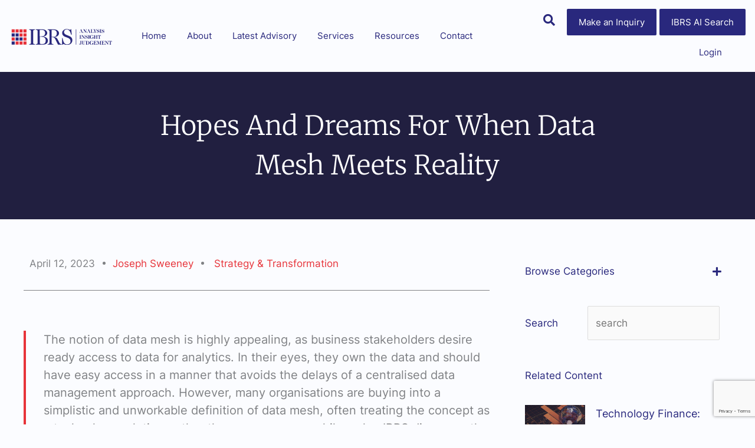

--- FILE ---
content_type: text/html; charset=utf-8
request_url: https://www.google.com/recaptcha/api2/anchor?ar=1&k=6LdiUXorAAAAACkGSlWTbW784VeZWnrTCEJ50d-B&co=aHR0cHM6Ly9pYnJzLmNvbS5hdTo0NDM.&hl=en&v=PoyoqOPhxBO7pBk68S4YbpHZ&size=invisible&anchor-ms=20000&execute-ms=30000&cb=3pu7b7ehadpa
body_size: 48620
content:
<!DOCTYPE HTML><html dir="ltr" lang="en"><head><meta http-equiv="Content-Type" content="text/html; charset=UTF-8">
<meta http-equiv="X-UA-Compatible" content="IE=edge">
<title>reCAPTCHA</title>
<style type="text/css">
/* cyrillic-ext */
@font-face {
  font-family: 'Roboto';
  font-style: normal;
  font-weight: 400;
  font-stretch: 100%;
  src: url(//fonts.gstatic.com/s/roboto/v48/KFO7CnqEu92Fr1ME7kSn66aGLdTylUAMa3GUBHMdazTgWw.woff2) format('woff2');
  unicode-range: U+0460-052F, U+1C80-1C8A, U+20B4, U+2DE0-2DFF, U+A640-A69F, U+FE2E-FE2F;
}
/* cyrillic */
@font-face {
  font-family: 'Roboto';
  font-style: normal;
  font-weight: 400;
  font-stretch: 100%;
  src: url(//fonts.gstatic.com/s/roboto/v48/KFO7CnqEu92Fr1ME7kSn66aGLdTylUAMa3iUBHMdazTgWw.woff2) format('woff2');
  unicode-range: U+0301, U+0400-045F, U+0490-0491, U+04B0-04B1, U+2116;
}
/* greek-ext */
@font-face {
  font-family: 'Roboto';
  font-style: normal;
  font-weight: 400;
  font-stretch: 100%;
  src: url(//fonts.gstatic.com/s/roboto/v48/KFO7CnqEu92Fr1ME7kSn66aGLdTylUAMa3CUBHMdazTgWw.woff2) format('woff2');
  unicode-range: U+1F00-1FFF;
}
/* greek */
@font-face {
  font-family: 'Roboto';
  font-style: normal;
  font-weight: 400;
  font-stretch: 100%;
  src: url(//fonts.gstatic.com/s/roboto/v48/KFO7CnqEu92Fr1ME7kSn66aGLdTylUAMa3-UBHMdazTgWw.woff2) format('woff2');
  unicode-range: U+0370-0377, U+037A-037F, U+0384-038A, U+038C, U+038E-03A1, U+03A3-03FF;
}
/* math */
@font-face {
  font-family: 'Roboto';
  font-style: normal;
  font-weight: 400;
  font-stretch: 100%;
  src: url(//fonts.gstatic.com/s/roboto/v48/KFO7CnqEu92Fr1ME7kSn66aGLdTylUAMawCUBHMdazTgWw.woff2) format('woff2');
  unicode-range: U+0302-0303, U+0305, U+0307-0308, U+0310, U+0312, U+0315, U+031A, U+0326-0327, U+032C, U+032F-0330, U+0332-0333, U+0338, U+033A, U+0346, U+034D, U+0391-03A1, U+03A3-03A9, U+03B1-03C9, U+03D1, U+03D5-03D6, U+03F0-03F1, U+03F4-03F5, U+2016-2017, U+2034-2038, U+203C, U+2040, U+2043, U+2047, U+2050, U+2057, U+205F, U+2070-2071, U+2074-208E, U+2090-209C, U+20D0-20DC, U+20E1, U+20E5-20EF, U+2100-2112, U+2114-2115, U+2117-2121, U+2123-214F, U+2190, U+2192, U+2194-21AE, U+21B0-21E5, U+21F1-21F2, U+21F4-2211, U+2213-2214, U+2216-22FF, U+2308-230B, U+2310, U+2319, U+231C-2321, U+2336-237A, U+237C, U+2395, U+239B-23B7, U+23D0, U+23DC-23E1, U+2474-2475, U+25AF, U+25B3, U+25B7, U+25BD, U+25C1, U+25CA, U+25CC, U+25FB, U+266D-266F, U+27C0-27FF, U+2900-2AFF, U+2B0E-2B11, U+2B30-2B4C, U+2BFE, U+3030, U+FF5B, U+FF5D, U+1D400-1D7FF, U+1EE00-1EEFF;
}
/* symbols */
@font-face {
  font-family: 'Roboto';
  font-style: normal;
  font-weight: 400;
  font-stretch: 100%;
  src: url(//fonts.gstatic.com/s/roboto/v48/KFO7CnqEu92Fr1ME7kSn66aGLdTylUAMaxKUBHMdazTgWw.woff2) format('woff2');
  unicode-range: U+0001-000C, U+000E-001F, U+007F-009F, U+20DD-20E0, U+20E2-20E4, U+2150-218F, U+2190, U+2192, U+2194-2199, U+21AF, U+21E6-21F0, U+21F3, U+2218-2219, U+2299, U+22C4-22C6, U+2300-243F, U+2440-244A, U+2460-24FF, U+25A0-27BF, U+2800-28FF, U+2921-2922, U+2981, U+29BF, U+29EB, U+2B00-2BFF, U+4DC0-4DFF, U+FFF9-FFFB, U+10140-1018E, U+10190-1019C, U+101A0, U+101D0-101FD, U+102E0-102FB, U+10E60-10E7E, U+1D2C0-1D2D3, U+1D2E0-1D37F, U+1F000-1F0FF, U+1F100-1F1AD, U+1F1E6-1F1FF, U+1F30D-1F30F, U+1F315, U+1F31C, U+1F31E, U+1F320-1F32C, U+1F336, U+1F378, U+1F37D, U+1F382, U+1F393-1F39F, U+1F3A7-1F3A8, U+1F3AC-1F3AF, U+1F3C2, U+1F3C4-1F3C6, U+1F3CA-1F3CE, U+1F3D4-1F3E0, U+1F3ED, U+1F3F1-1F3F3, U+1F3F5-1F3F7, U+1F408, U+1F415, U+1F41F, U+1F426, U+1F43F, U+1F441-1F442, U+1F444, U+1F446-1F449, U+1F44C-1F44E, U+1F453, U+1F46A, U+1F47D, U+1F4A3, U+1F4B0, U+1F4B3, U+1F4B9, U+1F4BB, U+1F4BF, U+1F4C8-1F4CB, U+1F4D6, U+1F4DA, U+1F4DF, U+1F4E3-1F4E6, U+1F4EA-1F4ED, U+1F4F7, U+1F4F9-1F4FB, U+1F4FD-1F4FE, U+1F503, U+1F507-1F50B, U+1F50D, U+1F512-1F513, U+1F53E-1F54A, U+1F54F-1F5FA, U+1F610, U+1F650-1F67F, U+1F687, U+1F68D, U+1F691, U+1F694, U+1F698, U+1F6AD, U+1F6B2, U+1F6B9-1F6BA, U+1F6BC, U+1F6C6-1F6CF, U+1F6D3-1F6D7, U+1F6E0-1F6EA, U+1F6F0-1F6F3, U+1F6F7-1F6FC, U+1F700-1F7FF, U+1F800-1F80B, U+1F810-1F847, U+1F850-1F859, U+1F860-1F887, U+1F890-1F8AD, U+1F8B0-1F8BB, U+1F8C0-1F8C1, U+1F900-1F90B, U+1F93B, U+1F946, U+1F984, U+1F996, U+1F9E9, U+1FA00-1FA6F, U+1FA70-1FA7C, U+1FA80-1FA89, U+1FA8F-1FAC6, U+1FACE-1FADC, U+1FADF-1FAE9, U+1FAF0-1FAF8, U+1FB00-1FBFF;
}
/* vietnamese */
@font-face {
  font-family: 'Roboto';
  font-style: normal;
  font-weight: 400;
  font-stretch: 100%;
  src: url(//fonts.gstatic.com/s/roboto/v48/KFO7CnqEu92Fr1ME7kSn66aGLdTylUAMa3OUBHMdazTgWw.woff2) format('woff2');
  unicode-range: U+0102-0103, U+0110-0111, U+0128-0129, U+0168-0169, U+01A0-01A1, U+01AF-01B0, U+0300-0301, U+0303-0304, U+0308-0309, U+0323, U+0329, U+1EA0-1EF9, U+20AB;
}
/* latin-ext */
@font-face {
  font-family: 'Roboto';
  font-style: normal;
  font-weight: 400;
  font-stretch: 100%;
  src: url(//fonts.gstatic.com/s/roboto/v48/KFO7CnqEu92Fr1ME7kSn66aGLdTylUAMa3KUBHMdazTgWw.woff2) format('woff2');
  unicode-range: U+0100-02BA, U+02BD-02C5, U+02C7-02CC, U+02CE-02D7, U+02DD-02FF, U+0304, U+0308, U+0329, U+1D00-1DBF, U+1E00-1E9F, U+1EF2-1EFF, U+2020, U+20A0-20AB, U+20AD-20C0, U+2113, U+2C60-2C7F, U+A720-A7FF;
}
/* latin */
@font-face {
  font-family: 'Roboto';
  font-style: normal;
  font-weight: 400;
  font-stretch: 100%;
  src: url(//fonts.gstatic.com/s/roboto/v48/KFO7CnqEu92Fr1ME7kSn66aGLdTylUAMa3yUBHMdazQ.woff2) format('woff2');
  unicode-range: U+0000-00FF, U+0131, U+0152-0153, U+02BB-02BC, U+02C6, U+02DA, U+02DC, U+0304, U+0308, U+0329, U+2000-206F, U+20AC, U+2122, U+2191, U+2193, U+2212, U+2215, U+FEFF, U+FFFD;
}
/* cyrillic-ext */
@font-face {
  font-family: 'Roboto';
  font-style: normal;
  font-weight: 500;
  font-stretch: 100%;
  src: url(//fonts.gstatic.com/s/roboto/v48/KFO7CnqEu92Fr1ME7kSn66aGLdTylUAMa3GUBHMdazTgWw.woff2) format('woff2');
  unicode-range: U+0460-052F, U+1C80-1C8A, U+20B4, U+2DE0-2DFF, U+A640-A69F, U+FE2E-FE2F;
}
/* cyrillic */
@font-face {
  font-family: 'Roboto';
  font-style: normal;
  font-weight: 500;
  font-stretch: 100%;
  src: url(//fonts.gstatic.com/s/roboto/v48/KFO7CnqEu92Fr1ME7kSn66aGLdTylUAMa3iUBHMdazTgWw.woff2) format('woff2');
  unicode-range: U+0301, U+0400-045F, U+0490-0491, U+04B0-04B1, U+2116;
}
/* greek-ext */
@font-face {
  font-family: 'Roboto';
  font-style: normal;
  font-weight: 500;
  font-stretch: 100%;
  src: url(//fonts.gstatic.com/s/roboto/v48/KFO7CnqEu92Fr1ME7kSn66aGLdTylUAMa3CUBHMdazTgWw.woff2) format('woff2');
  unicode-range: U+1F00-1FFF;
}
/* greek */
@font-face {
  font-family: 'Roboto';
  font-style: normal;
  font-weight: 500;
  font-stretch: 100%;
  src: url(//fonts.gstatic.com/s/roboto/v48/KFO7CnqEu92Fr1ME7kSn66aGLdTylUAMa3-UBHMdazTgWw.woff2) format('woff2');
  unicode-range: U+0370-0377, U+037A-037F, U+0384-038A, U+038C, U+038E-03A1, U+03A3-03FF;
}
/* math */
@font-face {
  font-family: 'Roboto';
  font-style: normal;
  font-weight: 500;
  font-stretch: 100%;
  src: url(//fonts.gstatic.com/s/roboto/v48/KFO7CnqEu92Fr1ME7kSn66aGLdTylUAMawCUBHMdazTgWw.woff2) format('woff2');
  unicode-range: U+0302-0303, U+0305, U+0307-0308, U+0310, U+0312, U+0315, U+031A, U+0326-0327, U+032C, U+032F-0330, U+0332-0333, U+0338, U+033A, U+0346, U+034D, U+0391-03A1, U+03A3-03A9, U+03B1-03C9, U+03D1, U+03D5-03D6, U+03F0-03F1, U+03F4-03F5, U+2016-2017, U+2034-2038, U+203C, U+2040, U+2043, U+2047, U+2050, U+2057, U+205F, U+2070-2071, U+2074-208E, U+2090-209C, U+20D0-20DC, U+20E1, U+20E5-20EF, U+2100-2112, U+2114-2115, U+2117-2121, U+2123-214F, U+2190, U+2192, U+2194-21AE, U+21B0-21E5, U+21F1-21F2, U+21F4-2211, U+2213-2214, U+2216-22FF, U+2308-230B, U+2310, U+2319, U+231C-2321, U+2336-237A, U+237C, U+2395, U+239B-23B7, U+23D0, U+23DC-23E1, U+2474-2475, U+25AF, U+25B3, U+25B7, U+25BD, U+25C1, U+25CA, U+25CC, U+25FB, U+266D-266F, U+27C0-27FF, U+2900-2AFF, U+2B0E-2B11, U+2B30-2B4C, U+2BFE, U+3030, U+FF5B, U+FF5D, U+1D400-1D7FF, U+1EE00-1EEFF;
}
/* symbols */
@font-face {
  font-family: 'Roboto';
  font-style: normal;
  font-weight: 500;
  font-stretch: 100%;
  src: url(//fonts.gstatic.com/s/roboto/v48/KFO7CnqEu92Fr1ME7kSn66aGLdTylUAMaxKUBHMdazTgWw.woff2) format('woff2');
  unicode-range: U+0001-000C, U+000E-001F, U+007F-009F, U+20DD-20E0, U+20E2-20E4, U+2150-218F, U+2190, U+2192, U+2194-2199, U+21AF, U+21E6-21F0, U+21F3, U+2218-2219, U+2299, U+22C4-22C6, U+2300-243F, U+2440-244A, U+2460-24FF, U+25A0-27BF, U+2800-28FF, U+2921-2922, U+2981, U+29BF, U+29EB, U+2B00-2BFF, U+4DC0-4DFF, U+FFF9-FFFB, U+10140-1018E, U+10190-1019C, U+101A0, U+101D0-101FD, U+102E0-102FB, U+10E60-10E7E, U+1D2C0-1D2D3, U+1D2E0-1D37F, U+1F000-1F0FF, U+1F100-1F1AD, U+1F1E6-1F1FF, U+1F30D-1F30F, U+1F315, U+1F31C, U+1F31E, U+1F320-1F32C, U+1F336, U+1F378, U+1F37D, U+1F382, U+1F393-1F39F, U+1F3A7-1F3A8, U+1F3AC-1F3AF, U+1F3C2, U+1F3C4-1F3C6, U+1F3CA-1F3CE, U+1F3D4-1F3E0, U+1F3ED, U+1F3F1-1F3F3, U+1F3F5-1F3F7, U+1F408, U+1F415, U+1F41F, U+1F426, U+1F43F, U+1F441-1F442, U+1F444, U+1F446-1F449, U+1F44C-1F44E, U+1F453, U+1F46A, U+1F47D, U+1F4A3, U+1F4B0, U+1F4B3, U+1F4B9, U+1F4BB, U+1F4BF, U+1F4C8-1F4CB, U+1F4D6, U+1F4DA, U+1F4DF, U+1F4E3-1F4E6, U+1F4EA-1F4ED, U+1F4F7, U+1F4F9-1F4FB, U+1F4FD-1F4FE, U+1F503, U+1F507-1F50B, U+1F50D, U+1F512-1F513, U+1F53E-1F54A, U+1F54F-1F5FA, U+1F610, U+1F650-1F67F, U+1F687, U+1F68D, U+1F691, U+1F694, U+1F698, U+1F6AD, U+1F6B2, U+1F6B9-1F6BA, U+1F6BC, U+1F6C6-1F6CF, U+1F6D3-1F6D7, U+1F6E0-1F6EA, U+1F6F0-1F6F3, U+1F6F7-1F6FC, U+1F700-1F7FF, U+1F800-1F80B, U+1F810-1F847, U+1F850-1F859, U+1F860-1F887, U+1F890-1F8AD, U+1F8B0-1F8BB, U+1F8C0-1F8C1, U+1F900-1F90B, U+1F93B, U+1F946, U+1F984, U+1F996, U+1F9E9, U+1FA00-1FA6F, U+1FA70-1FA7C, U+1FA80-1FA89, U+1FA8F-1FAC6, U+1FACE-1FADC, U+1FADF-1FAE9, U+1FAF0-1FAF8, U+1FB00-1FBFF;
}
/* vietnamese */
@font-face {
  font-family: 'Roboto';
  font-style: normal;
  font-weight: 500;
  font-stretch: 100%;
  src: url(//fonts.gstatic.com/s/roboto/v48/KFO7CnqEu92Fr1ME7kSn66aGLdTylUAMa3OUBHMdazTgWw.woff2) format('woff2');
  unicode-range: U+0102-0103, U+0110-0111, U+0128-0129, U+0168-0169, U+01A0-01A1, U+01AF-01B0, U+0300-0301, U+0303-0304, U+0308-0309, U+0323, U+0329, U+1EA0-1EF9, U+20AB;
}
/* latin-ext */
@font-face {
  font-family: 'Roboto';
  font-style: normal;
  font-weight: 500;
  font-stretch: 100%;
  src: url(//fonts.gstatic.com/s/roboto/v48/KFO7CnqEu92Fr1ME7kSn66aGLdTylUAMa3KUBHMdazTgWw.woff2) format('woff2');
  unicode-range: U+0100-02BA, U+02BD-02C5, U+02C7-02CC, U+02CE-02D7, U+02DD-02FF, U+0304, U+0308, U+0329, U+1D00-1DBF, U+1E00-1E9F, U+1EF2-1EFF, U+2020, U+20A0-20AB, U+20AD-20C0, U+2113, U+2C60-2C7F, U+A720-A7FF;
}
/* latin */
@font-face {
  font-family: 'Roboto';
  font-style: normal;
  font-weight: 500;
  font-stretch: 100%;
  src: url(//fonts.gstatic.com/s/roboto/v48/KFO7CnqEu92Fr1ME7kSn66aGLdTylUAMa3yUBHMdazQ.woff2) format('woff2');
  unicode-range: U+0000-00FF, U+0131, U+0152-0153, U+02BB-02BC, U+02C6, U+02DA, U+02DC, U+0304, U+0308, U+0329, U+2000-206F, U+20AC, U+2122, U+2191, U+2193, U+2212, U+2215, U+FEFF, U+FFFD;
}
/* cyrillic-ext */
@font-face {
  font-family: 'Roboto';
  font-style: normal;
  font-weight: 900;
  font-stretch: 100%;
  src: url(//fonts.gstatic.com/s/roboto/v48/KFO7CnqEu92Fr1ME7kSn66aGLdTylUAMa3GUBHMdazTgWw.woff2) format('woff2');
  unicode-range: U+0460-052F, U+1C80-1C8A, U+20B4, U+2DE0-2DFF, U+A640-A69F, U+FE2E-FE2F;
}
/* cyrillic */
@font-face {
  font-family: 'Roboto';
  font-style: normal;
  font-weight: 900;
  font-stretch: 100%;
  src: url(//fonts.gstatic.com/s/roboto/v48/KFO7CnqEu92Fr1ME7kSn66aGLdTylUAMa3iUBHMdazTgWw.woff2) format('woff2');
  unicode-range: U+0301, U+0400-045F, U+0490-0491, U+04B0-04B1, U+2116;
}
/* greek-ext */
@font-face {
  font-family: 'Roboto';
  font-style: normal;
  font-weight: 900;
  font-stretch: 100%;
  src: url(//fonts.gstatic.com/s/roboto/v48/KFO7CnqEu92Fr1ME7kSn66aGLdTylUAMa3CUBHMdazTgWw.woff2) format('woff2');
  unicode-range: U+1F00-1FFF;
}
/* greek */
@font-face {
  font-family: 'Roboto';
  font-style: normal;
  font-weight: 900;
  font-stretch: 100%;
  src: url(//fonts.gstatic.com/s/roboto/v48/KFO7CnqEu92Fr1ME7kSn66aGLdTylUAMa3-UBHMdazTgWw.woff2) format('woff2');
  unicode-range: U+0370-0377, U+037A-037F, U+0384-038A, U+038C, U+038E-03A1, U+03A3-03FF;
}
/* math */
@font-face {
  font-family: 'Roboto';
  font-style: normal;
  font-weight: 900;
  font-stretch: 100%;
  src: url(//fonts.gstatic.com/s/roboto/v48/KFO7CnqEu92Fr1ME7kSn66aGLdTylUAMawCUBHMdazTgWw.woff2) format('woff2');
  unicode-range: U+0302-0303, U+0305, U+0307-0308, U+0310, U+0312, U+0315, U+031A, U+0326-0327, U+032C, U+032F-0330, U+0332-0333, U+0338, U+033A, U+0346, U+034D, U+0391-03A1, U+03A3-03A9, U+03B1-03C9, U+03D1, U+03D5-03D6, U+03F0-03F1, U+03F4-03F5, U+2016-2017, U+2034-2038, U+203C, U+2040, U+2043, U+2047, U+2050, U+2057, U+205F, U+2070-2071, U+2074-208E, U+2090-209C, U+20D0-20DC, U+20E1, U+20E5-20EF, U+2100-2112, U+2114-2115, U+2117-2121, U+2123-214F, U+2190, U+2192, U+2194-21AE, U+21B0-21E5, U+21F1-21F2, U+21F4-2211, U+2213-2214, U+2216-22FF, U+2308-230B, U+2310, U+2319, U+231C-2321, U+2336-237A, U+237C, U+2395, U+239B-23B7, U+23D0, U+23DC-23E1, U+2474-2475, U+25AF, U+25B3, U+25B7, U+25BD, U+25C1, U+25CA, U+25CC, U+25FB, U+266D-266F, U+27C0-27FF, U+2900-2AFF, U+2B0E-2B11, U+2B30-2B4C, U+2BFE, U+3030, U+FF5B, U+FF5D, U+1D400-1D7FF, U+1EE00-1EEFF;
}
/* symbols */
@font-face {
  font-family: 'Roboto';
  font-style: normal;
  font-weight: 900;
  font-stretch: 100%;
  src: url(//fonts.gstatic.com/s/roboto/v48/KFO7CnqEu92Fr1ME7kSn66aGLdTylUAMaxKUBHMdazTgWw.woff2) format('woff2');
  unicode-range: U+0001-000C, U+000E-001F, U+007F-009F, U+20DD-20E0, U+20E2-20E4, U+2150-218F, U+2190, U+2192, U+2194-2199, U+21AF, U+21E6-21F0, U+21F3, U+2218-2219, U+2299, U+22C4-22C6, U+2300-243F, U+2440-244A, U+2460-24FF, U+25A0-27BF, U+2800-28FF, U+2921-2922, U+2981, U+29BF, U+29EB, U+2B00-2BFF, U+4DC0-4DFF, U+FFF9-FFFB, U+10140-1018E, U+10190-1019C, U+101A0, U+101D0-101FD, U+102E0-102FB, U+10E60-10E7E, U+1D2C0-1D2D3, U+1D2E0-1D37F, U+1F000-1F0FF, U+1F100-1F1AD, U+1F1E6-1F1FF, U+1F30D-1F30F, U+1F315, U+1F31C, U+1F31E, U+1F320-1F32C, U+1F336, U+1F378, U+1F37D, U+1F382, U+1F393-1F39F, U+1F3A7-1F3A8, U+1F3AC-1F3AF, U+1F3C2, U+1F3C4-1F3C6, U+1F3CA-1F3CE, U+1F3D4-1F3E0, U+1F3ED, U+1F3F1-1F3F3, U+1F3F5-1F3F7, U+1F408, U+1F415, U+1F41F, U+1F426, U+1F43F, U+1F441-1F442, U+1F444, U+1F446-1F449, U+1F44C-1F44E, U+1F453, U+1F46A, U+1F47D, U+1F4A3, U+1F4B0, U+1F4B3, U+1F4B9, U+1F4BB, U+1F4BF, U+1F4C8-1F4CB, U+1F4D6, U+1F4DA, U+1F4DF, U+1F4E3-1F4E6, U+1F4EA-1F4ED, U+1F4F7, U+1F4F9-1F4FB, U+1F4FD-1F4FE, U+1F503, U+1F507-1F50B, U+1F50D, U+1F512-1F513, U+1F53E-1F54A, U+1F54F-1F5FA, U+1F610, U+1F650-1F67F, U+1F687, U+1F68D, U+1F691, U+1F694, U+1F698, U+1F6AD, U+1F6B2, U+1F6B9-1F6BA, U+1F6BC, U+1F6C6-1F6CF, U+1F6D3-1F6D7, U+1F6E0-1F6EA, U+1F6F0-1F6F3, U+1F6F7-1F6FC, U+1F700-1F7FF, U+1F800-1F80B, U+1F810-1F847, U+1F850-1F859, U+1F860-1F887, U+1F890-1F8AD, U+1F8B0-1F8BB, U+1F8C0-1F8C1, U+1F900-1F90B, U+1F93B, U+1F946, U+1F984, U+1F996, U+1F9E9, U+1FA00-1FA6F, U+1FA70-1FA7C, U+1FA80-1FA89, U+1FA8F-1FAC6, U+1FACE-1FADC, U+1FADF-1FAE9, U+1FAF0-1FAF8, U+1FB00-1FBFF;
}
/* vietnamese */
@font-face {
  font-family: 'Roboto';
  font-style: normal;
  font-weight: 900;
  font-stretch: 100%;
  src: url(//fonts.gstatic.com/s/roboto/v48/KFO7CnqEu92Fr1ME7kSn66aGLdTylUAMa3OUBHMdazTgWw.woff2) format('woff2');
  unicode-range: U+0102-0103, U+0110-0111, U+0128-0129, U+0168-0169, U+01A0-01A1, U+01AF-01B0, U+0300-0301, U+0303-0304, U+0308-0309, U+0323, U+0329, U+1EA0-1EF9, U+20AB;
}
/* latin-ext */
@font-face {
  font-family: 'Roboto';
  font-style: normal;
  font-weight: 900;
  font-stretch: 100%;
  src: url(//fonts.gstatic.com/s/roboto/v48/KFO7CnqEu92Fr1ME7kSn66aGLdTylUAMa3KUBHMdazTgWw.woff2) format('woff2');
  unicode-range: U+0100-02BA, U+02BD-02C5, U+02C7-02CC, U+02CE-02D7, U+02DD-02FF, U+0304, U+0308, U+0329, U+1D00-1DBF, U+1E00-1E9F, U+1EF2-1EFF, U+2020, U+20A0-20AB, U+20AD-20C0, U+2113, U+2C60-2C7F, U+A720-A7FF;
}
/* latin */
@font-face {
  font-family: 'Roboto';
  font-style: normal;
  font-weight: 900;
  font-stretch: 100%;
  src: url(//fonts.gstatic.com/s/roboto/v48/KFO7CnqEu92Fr1ME7kSn66aGLdTylUAMa3yUBHMdazQ.woff2) format('woff2');
  unicode-range: U+0000-00FF, U+0131, U+0152-0153, U+02BB-02BC, U+02C6, U+02DA, U+02DC, U+0304, U+0308, U+0329, U+2000-206F, U+20AC, U+2122, U+2191, U+2193, U+2212, U+2215, U+FEFF, U+FFFD;
}

</style>
<link rel="stylesheet" type="text/css" href="https://www.gstatic.com/recaptcha/releases/PoyoqOPhxBO7pBk68S4YbpHZ/styles__ltr.css">
<script nonce="eOd2R-LgQZCiemNbkceUHQ" type="text/javascript">window['__recaptcha_api'] = 'https://www.google.com/recaptcha/api2/';</script>
<script type="text/javascript" src="https://www.gstatic.com/recaptcha/releases/PoyoqOPhxBO7pBk68S4YbpHZ/recaptcha__en.js" nonce="eOd2R-LgQZCiemNbkceUHQ">
      
    </script></head>
<body><div id="rc-anchor-alert" class="rc-anchor-alert"></div>
<input type="hidden" id="recaptcha-token" value="[base64]">
<script type="text/javascript" nonce="eOd2R-LgQZCiemNbkceUHQ">
      recaptcha.anchor.Main.init("[\x22ainput\x22,[\x22bgdata\x22,\x22\x22,\[base64]/[base64]/[base64]/[base64]/[base64]/[base64]/KGcoTywyNTMsTy5PKSxVRyhPLEMpKTpnKE8sMjUzLEMpLE8pKSxsKSksTykpfSxieT1mdW5jdGlvbihDLE8sdSxsKXtmb3IobD0odT1SKEMpLDApO08+MDtPLS0pbD1sPDw4fFooQyk7ZyhDLHUsbCl9LFVHPWZ1bmN0aW9uKEMsTyl7Qy5pLmxlbmd0aD4xMDQ/[base64]/[base64]/[base64]/[base64]/[base64]/[base64]/[base64]\\u003d\x22,\[base64]\x22,\x22InzCgGE3wqbDtGPDksKdw5jCpVk1w7DCqj8vwp3Cr8OjwoLDtsKmOUHCgMKmEBYbwokJwq9ZwqrDg2jCrC/Di0VUV8Kdw5YTfcKFwrgwXXrDvMOSPA9oNMKIw7bDtB3Cuhc7FH9/w5rCqMOYW8O6w5xmwr5iwoYLw7NYbsKsw6XDn8OpIhnDlsO/wonCvsOnLFPCg8Kbwr/CtEXDjHvDrcOHRwQrdcK9w5VIw5vDhkPDkcOiDcKyXxbDqG7DjsKTF8OcJHIlw7gTV8Oxwo4PO8O7GDICwr/[base64]/DrgTDl8OdDcOAwp7DtcKJYGTDqFTDnw9LwrLCtcO8EcOgYzpqfX7CscKcOsOCJcKnN2nCocKsKMKtSzvDjT/Dp8OQNMKgwqZ9wp3Ci8Odw4nDrAwaD2fDrWcUwpnCqsKuTMK5wpTDoyfCq8KewrrDqcKNOUrCtsOiPEkaw70pCEbCh8OXw63DjMOFKVN0w5g7w5nDpF9Ow40NTlrChQd3w5/DlG3DjAHDu8KgQCHDvcOXwpzDjsKRw5MoXyA1w78bGcOJbcOECWDCgMKjwqfCkcOkIMOEwrYnHcOKwqbCtcKqw7pQMcKUUcK7QwXCq8ODwr8+wodQwr/Dn1HCnMO4w7PCrzbDv8Kzwo/DmcKPIsOxb0RSw7/CjgA4fsK1wrvDl8KJw4zCrMKZWcKfw5/DhsKyA8OfwqjDocKIwpfDs34kL1clw4jClgPCnEA+w7YLEyZHwqc8eMODwrwIwqXDlsKSLcKcBXZNT2PCq8O3BR9VX8Kqwrg+KcOAw53DmUkBbcKqNcO5w6bDmD/DssO1w5pQB8Obw5DDtgxtwoLCjMOowqc6IjVIesO8cxDCnFghwqYow5LCijDCij7DssK4w4UHwpnDpmTCsMKpw4HClhnDlcKLY8O/w6UVUVXCr8K1QzQCwqNpw7XCksK0w6/Dn8OMd8KywqRPfjLDocOUScKqU8O0aMO7woPCiTXChMKkw5PCvVlCHFMKw7ZeVwfCgMKREXlSIWFIw5RJw67Cn8OGBi3CkcOMOHrDqsOrw7fCm1XCl8KmdMKLf8KMwrdBwrU7w4/DugbChmvCpcKrw5N7UFRNI8KFwr3DtELDncKOOC3DsXEwwobCsMO2wrIAwrXCjMONwr/DgyzDlmo0WmHCkRUpJcKXXMOkw4cIXcKuWMOzE3gfw63CoMOYWg/CgcKswpQ/[base64]/CoF97EcKqTyLDk3PDugbDszfDlg3ClsKsw5PDpiBSwqAwEMOkwpnCrlLCt8OCI8OgwrzDkioRQ2DDqMKCwpbDs0UuAA7DicKzUsKWw4hewrjDicKWW3rCp0TDh0fDvcKKwoDDkHRSesOUGcO/B8K+wqBywoPDnxXDucOYwoUSM8KZVcK1c8K/d8KUw59xw6JZwpRzf8OMwobDtcK5wop3worDlsOTw599wqtNwqMtw4TDr0xLw6wDwrXCscK6wq3CgwbCnXPCl1/DtjfDisOmwr/DisKFw4lICT85BXpxEy/CswnDlcOCw5vDg8OVasKFw4tADzDCq00JZwbDgmAUDMOnb8KZFwTCpEzDqybCslzDvjTCjcO7Mn5fw53DjMOQET3CoMKTR8O7wqtTwoLDjcOCwr/Co8O7w4TDrMOzD8KwUmLDmMKHYV0/w4DDgwbCpsKtEsKIw7EKwqTCqMOXw454wpnCvlghCsOvw6Q9JnMGe0s/[base64]/DqcOEEcO2PcKfwo7CnMKVaFJVLAzCnnrCjcOifcOAWMKPCUrCtsKtQcO1UMOZAsOrw7/DvQTDolsWWcOCwrbDkwLDlSMcwo/Dg8OpwqjCnMK5Mx7Cu8KbwqU8w7rCuMOMw4bDmEzDlcKUw6nDpEHCjsK5wqfCoFDDrsOzMQrDscKtw5LDj3/CgFbDlygLwrQmT8OSLcOewq3CiUTCvsOlw70LSMOhwo/DqsKiSVxow5jDhEPCpcKzwql2wqg5JMKYLMKAB8OQfAYmwoRkKsKXwq/CiWXDhhl3wpvCoMKOH8OJw4wkbcKwfhEowrdfwo8QWsKtJ8K0RsOiUUZswrfClcOJBGI5TnF4Mk5ST2jDokAuJ8O1acOfwqbDmcKbZDNNUsOPCAoYWcKtw7TDgClCwqdHWj/CmHFcXVPDp8Oow6vDjMKrJwrCqklwFjDCv1XDhcKtF1bCqGk1wo/CksKSw7TDjAHDlXIow6jCiMO3wo0qw5fCuMORR8OUAMOQw4zCucOXNxkVNm7CqsO8BcO1wqQjL8KKJmXDhcOTLcKKFD7DkXnCkMO4w77CsFPCoMKFJ8OHw5bCshEGDxzClyAEwoDDmsK/ScO4ScKJIsK4w4jDqVvCosO6woHCncKYE0puw6DCrcOCwo/CkjITasOFw4fChDoBwonDtsKAw47Dh8OjwoTDocOrKsOpwrPCi2nDrGnDtAotw7x3wrDCiWsDwrzCmcKsw4PDpzFNNQhWK8OdcMKXfcOnSMKWeCpDwqZ/w7gFwrJbI23DrRoHB8KvIMOAw5Uiw7TCq8KdWGHDpEkcw6ZEwqjCmGsPwpo6wrhGOnnDrgVmCFgPworCn8OfScKPF0/DnMOlwrRfw4XDosO+J8KEwohYw7tKYDdMw5VXPkvDvgbCghvClWrDjBnCgHpaw4TDuyTDkMOcwo/CpQDCt8Kkag5Ow6B3w614woHDjMOUVC1/[base64]/DlwMEwqXCkxBfBsK1w4bDjFMJLcOHXFHDrMKKw5vDhcKSGcO0Q8OhwrfCljLDqgh+NgPDr8OuDcKvw6rCrRfDrcOkw69Gw7DDqBHCphDCksOJXcOjw44eZMOEw7fDnMO3wpQCwqDDp2vDqSJJWmARFWdAU8ObcCDCln/DmMKTwq7DncOlwrgdw77CnFFPwppnw6XDp8OBWUggGsOzRsOSaMOUwr7Ck8Oiw4/CkjnDriVkXsOQAcKhScK8V8O/[base64]/[base64]/DpcOTw6J7w7toPGfCgGxHw4vCgVklMEjDiMOIwrjDuiBOI8Kqw4odw5PCtcK/[base64]/NBDCvTbCpyUww4EBw4vDucKww7LCgDg1eUdteMO3MsOZCcOTw73Dsx9GwoHCvMOReGhga8O6HcKbwoDCp8KlOjvDpMOFw4MiwppzZwTDm8OTey/[base64]/CnD0cYsONw6RLwrBpYsK4wq/DuQPDoSjDi8Ksw4/DslBPbipswqzDsQUbw4/ChkfChE7DiVYvwqMDJ8OXw7sJwqV2w4QiAsKfw4XCksKqw6VHC1vDnMORfAhZIsOYXMOADVzDmMO9JMOQOypZIsKjbXTDg8OTw6bDrsK1HHPDnMKowpDDjsOsfhkdw7HDuHjDn1Aiw5oiIsKqw6kdwoMPeMOJw5XDgBPChAUlwqXCgMKFBXHDhMOsw4lyesKoG2PDqE/Dq8Olw7bDmzXCnMKLUBLDpQfDhwtkfcKLw6NWw7M5w74VwqR2wq0GQWVkDH4QdMKCw4jCicKxcXbCvH/Ch8OWw5lqwqPCo8KrNgPClX5OW8OpPsOZIBvDljwFEsOGADbDqmXDl1xewoJOL2jDh3A7w6ovGTzDrnHCtsKYdhXDlmrDkFbDncO7LVojEEofw7dRwrQLw6xkeywAwrvCqMKawqDChBQswpIGwr/DpsOWw7ssw5jDtcORRnMcw5x5bTFAwo/CoXVCXMO8wrHDpHRvdEPChU92w5PCpn5/wrDChcONfWhBcg3DkB/Csw8bQytAw5JcwpokOMOpw6XCo8KATF0hwq92VEnCnMO6wolvwpInwoPDmmjChsKyQkLDtiovcMK9YhDCmh8df8Krw6BqPk5DWcO1w6ZgC8KqAMOJRFF3Cm7CgcO6XsOCbmDCvsOZHmjDjSzCphAiw5TDgGsjdMOmwo/DjV0eJh0Iw67Ds8OYTicfOcOcPMK4w6DCmi7DjcOmNMOIwpRvw4nCtsK/w6DDnkbCl1bDjcKfw4LDp1fDonHCjMKBw6oFw45RwoNMaRMJwqPDvcKBw4oowpLDs8KRGMOJwqZXDMO0w4UHe1jCg39ww5VYw4lnw7IXwo7DoMOZIl7Cpk3DuE7CmwfDisOYwr/[base64]/eF/CnVdMXFPDo8Kxw6xHH8Omw6jDq8K+aVDCkCfDlcKbEMKYwo8Xwr3ClsOTwqnDssK6V8O7wrDCm0EXSsORwqvCkcO4ClDDnm8NG8KABVVyw7bDoMOlcXDCuXwLe8OZwoUuR1hTJzbDtcKZwrJCSMO4dGbCvCDDvcK2w5lowqQVwrfDh3/[base64]/OcKHw4HCm8OIKMOOw7c+wojCqsKALMOVw5/Cs8KSRsKMEGHClSPCty06c8Kbw5rDosO2w49Sw504AcOIw4lrEC/[base64]/[base64]/wrfCr8KIbS7DicKXfwhyfcK1aMOWesK9w5dWMsOZwok/[base64]/DsA7Cr8K3wpsKBFXCuG0tO0zCsVgOw4/CmGdEw5/Ci8K2YzbCtsO0wr/DlQV4FUFkw5sTHzjChkgawrXDlsKZw5fDq0nCocOPVjPDiFzDhQp1CBVjw7lXZ8K+HMKEw6bChi3DsTHCjkRaJCVFwpElXsO0wolVwqovR2UeLsKPKgXCpsOLXwAfwo/DvzjCnGfDv2/CvUBDGz8bw4tbw4XDp3/CuV7Ds8OqwrwLwr7CiVwKEQ5RwonCsH0RCg5qBArCmcOiw483wpwBw4UcHMKxIcKdw6JewoRzaXrDssOqw556w7jClh0AwoEEbsKtwp3Dv8KPWsOmPkvDpcOUw4vDkzlyc2cywp4AGMKcAMKBWBzClMOtw7LDlcO+DcOyL1ouGEpGwq/CviAcwp3DhlHCh1sowoDCisOQw4zDuDPDk8K5DksuN8Kow7/Chn1/wqTDpsO8wqPDt8KEOgzCgkBqMitOVh/Dn3jCuWrDixwawrcIw7rDgMO8R2EJw6/DhcO9w5UTc3DDhcKdfsOtb8OzM8K1wr8jDU8Zw41KwqnDrBzDpMKbXMKRw7/[base64]/DnXlie8KZTRnDqVE1eFzCkMKAezPCsmUvwppdIcOOf8K1w7jDucOawqF0wqDCmyHCtMK2wpXCqycEwqnDo8K2wpcww60nQsOuwpUKDcKJFWkxwrHDhMKrw6xKw5JOwqLCtMOeR8KlOsOAIsKLOMOBw7EsPCDDm0zDnMK/wp49esK5IsKXenPDvsKwwpVvwqnCo0bCoHbCpsK5woh0w60GXsKwwqfDmsOGJ8KJNMO3woTDv0Usw6R3fzFLwpg1wq1KwpcZSjw+w63CmjYwfcKSw4Npw7/[base64]/CusKJTcKvw4oQw6RLE8OKE8OWGMKOw4d1IMO4N2jCiEdYHV8qw5rDpjkzwo/Dl8KFRsKVXcOywrXDvsOWLyzDhMK8MXEfwoLCgsKzHMOeEH3Di8OMfQ/Cv8OCw55Jw5ExwrDCnsKgA2AoF8K7JFfCpkFHL8KnHRHCq8OWwoJhYhTCjhTCuH7DuCfDljdzw5hww4XDsCfCox0cTcOgYn0Gw7vCkMOtKErCvW/CkcKWw4dewocVw4dZWzbCiivDksOdw6x9w4Yja2wWw40SIMORTsO0YsOIw7Buw5nCnh4/w5bDmcKsRx3ChcKZw7pzw73ClsKQI8OxdQXCjiTDrD/CmkPClTTDozRiwqtQwo/DkcO7w78swo0VIMOgKzlAw4rCgcOrwqLDpVJKwp0Hwp3Cg8K7w7BPaQbCgcKLXMKDwoMqw6zDlsO7MsOvbG1dw7pOOnc3wpzDnH/[base64]/DpSrDhMKMOsKAw5TDsyZeYkbChmLDi13Cs8OSFcK2wqTDtT3CsinDg8OXdFY1ZMODIMK2a38gFDtLwrTCimtAw4jCmsKlwqkLw5rCj8Kjw4w7L1skBcODw57DlTNCRcOMazd/EiwFwo0VKsKmwrzDvyZpEX5HJcOIwpgIwoI8wo3Co8Odw6QZTcObbMOXNi7Dq8OCwoJ+YsKacgd6OsO8KDPCtgURw74MMsOyHMKgwr1afGoudsKOIQrDoERyfC/ClgXDrhNFc8OJw5XCm8KscC9LwogmwrVVw6lafBQLwoMUwpXCtATDuMOyJGwQTMO/[base64]/cGLDs8KYw7MNUWXDlsOmQMKjw67DrcOLQMK/[base64]/P0vDhMO6w5DConvCv8O3LS/[base64]/DmcKdGsKMwpPCsAFPCcOqw5keQcKNw5w2dRFzwphXw5LDtE1JcMOhw6PDrMOVBcKuw7lOwpZ2wr1cwq9jNQkGwpPCt8OLCAHCuzo8TsObTcO5I8Kew5QPGhLDpsOmw4fClMKkw5nDpiPCjBnCml3Dqj7CsSjCtsOdwpbCsG/CmHxNNcKUwq3CjyXCrUDDsGs/w6AOwqDDp8KIwpLDojkzdMKyw7DDgMKhJ8OUwpjDqMK8w4jCnBJuw49UwrJAw7lHwrTCnTN1w5R6BETDuMOlFjXDjHnDvcObPsOLw6VTw4g+GMOtwp3DuMKQFBzCmCMoBC3DgkVUwoBmwp3DvkJxXSLCj39kC8KrEz9pw4F6TWw0w6fCkcKOLm4/[base64]/DsRIpOQJeNsOUwpTCiETCjil2wp7DixoVaQInG8OFHXLCgsK0woDDhcKJTUbDoRhALsKIwo0PA2/CqcKKwr1RKm0jZsOpw6DDsjfDjcOSwp0WdzXDhlhYw60Gw6dLX8Old0zCrQfDp8Oswps3w5hnBhnDqsKIRVTDpMO6w5TClcKmenBQUMKWw6rCmXMGaUk8wr8lAm/DnWrCgSd/SMOkw7sYw4TCnG/[base64]/Ckx8swqvCu8K2w6hQw7AYw6rDq8OfXsOtwrPDtyxfw70fwp1Zw67DmMKNw5M/w6xMFMOGBD/DonHDhsOhw7YzwrdDw4YGw7BMVApFUMKxJsKIw4ZaGlPDuQrCg8OFS10mK8K3F1h/w4MXw5fDvMOIw6rCs8KFJMKOXMOUfGzDrcKyKsKIw5jCmsOcVcOpwprDhH3DqS7CvgvDgAQfHcKeIcOmQRHDl8KoIHwhwp/CiDLCsToTwqPDssOPw5ACwpjDq8OaKcKqEsKkBMOgwqA1YijCiHFnQF3CpsOgfgwDJMKdwp0Kw5c4SsO0w6tHw6lUwrNOWsOZKMKjw7w4UwNIw6tHw4LCnMOKZ8O/Sx3CkcOKw4J2w7zDk8KaB8OEw4zDucKwwpkhw7bCssOJO1fCrk4wwqnDhcOlRG9/UcOtC1fDtcOfw7tlw6vCgsKAwqAGwpnCpyxsw5NGwoITwo0IVALCn0jCm0DCsA/Cu8O+ehHDqnVhPcK0dCHDncKHw6hNXy9LYioEAsOiw5bCi8OQCGnDkWcZNWM8cyHCqytSAQovUlYSb8OVbUjDncO1c8KUwpvDgMO/ICF4FgvCsMOAJsK9w6XDjx7DpHnDk8KKw5XCrQp+OcKzwo/CpB7CnE7ChMK9wofDhMOEaUZOIlbDnGQNVhF9NcOrwpzCnlpvQWtTSCPCo8K9CsOHRMOcdMKALcO3w7NmCw/Cj8OKW1jDmcK3w4cKZcKBwpIrwoLCskQZwrnDohUeJsOCSMONYsOmTHXCo1/DgnhZwqfDv0zCmHEOQHjDpMKmK8OKSDDDuX9MOcKAwqExBy/CiAF2w7x3w6bCpcOXwp1qQGzCqyLCoj4rw77DjC4WwoLDhVdJwq/CuG9cw6XCpw0+wrUmw7kGwp4Vw44qw68/[base64]/w7rCtEzCscOzGHfDlEh/w6JFwrHDvMKhwqHCsMKfVx7CsV3Ch8KNw7TCgMORSsOfw7s4wrTDv8K5KEt4VRIPIcKxwofCvzDDjnbCpxYIwqMHwrjCgMO1CsKRNiLDsldJcsOkwojCiBtdbEwOwobCvi1/w4NuT3jDvgfCs04EO8KPw7nDgcK5w5QSAlvDpsO2woDCi8OnOsOTZMODK8Kxw5XDl3fDoTrDtMOOF8KBbwjCsCg0KcOYwq0mI8O9wqxsLMKxw4pYwqNXD8OrwoLDlMKrbBQhw5LDs8KnHxfDmQXCpcOLF2HDhzxqEnd3w77CjF3DkCLDtDYNBw/DjTfChmBgfT4PwrDDpMOGTnPDm2Z5FwlwV8ORwrbDiVA8woB1w5MjwoI+wp7Cr8OUBwfCh8OCw4gSwrbDh3Umw4ULBH4GYXLChFPDoXgEw7h0BMO5WFYxwr7ClsKKw5HDqiZcNMOZw5ZldGERw7vCtMKMwqHDq8Oqw6bCscKiw6/Du8K9DTEwwqTDigU/D1PDkcOjLMO4w4TDj8OlwrhOw6zCu8KawoXCrcKrXEzCryFWw6vCiWvDsVrDtsOywqIPU8KlCcOAMnvDhyw/w47DjMOkwr18w7zDsMKfwp/Dsm0mK8OWwqTCrMK3w4xCBcOuR2nDjMO7cH/DncORLMKjHUYjUUdtwo1iUXgHVMOrMcOsw7PDtcKJwoU7FMK6Z8KGPwQPNMKgw5rDm2HDsWbDrUfCjCgzRcORJsKNw7xdw6B6w65rL3rCgMKsLCHDu8KGTMOxw6tjw65NB8Kuw6/DrcKMwqLDjVLDhMK2w7/DosKtYlLDq1MzX8KQwp/DqMO1w4N+EUJkODbCiHpQwo3CqmoZw7/CjMK/w7LCkMOOwo/DsWnDtMKlw7bDtFDDqFjCgsK1Uwpbwp8+R27CkMK9w4DCuGHCmQbDhMOfZy0Zwq0Pw74sQyAtVHU+QDhdF8KPJMOzEcO9wrPCui/Ch8O2w5R2VzApDWbCkUICw6LCnMOpw7jCsHBzwpfDsHR7w4vCtT13w743dcKHwqVDOcK6w6gyGyQPw4PDoEFcPERxUcKqw6x7bgQaMsKZfzXDncKqEmzCrMKeF8OsJ0XDpsKTw7pgAMKpw4FAwr/DgyNKw5vCv17DqE/CjsKHw4HCjBVmEMOsw48KaTnCisKwEGxqw6Y4PsOsHxBZVcOWwqNpf8Kpw57DomfCnMKkwqQAw7p8L8O0w44mVFULXxNxwo49OSfDlGEJw7DDk8KVSkQebcKuB8KHTCtOwqrCu0lNSRJ3QcKLwqjDkiErwqomw5doHkbDomDCvcKFHsKcwp/DgMO/[base64]/w6tjT8KewpPCkcOYw4fCtMKceB4jwrXCucKeSxvDtMOXw5Exw6jDn8Kgw68WLVDDksKEYFLCtsKEw618fzMMw6ZEHsKkw4XCm8OXXEEqwo5SJMKiwpguWgRfwqU6TxLDg8K7Sx/DhHEIaMOSwpLCgsOmw4LDgMOTw7NvwobCkMKew49Xw6/Dk8K2wojCl8KzBQ4xwpfDk8Okw5vDln8zGFY1wozCnsO/MkrDgFPDlMO3TV/Cg8OTccKZwqHDisOnw4HCgcOIwoh9w5Q7wohfw4bDvlnCvEbDl17DncK8w5zDjxJbwqlmacK9LMKvGMO6wpvCisKmccKew7F0MWllAsK6IsOLw7IGw6VxVsKTwoUvXAFdw5Z7eMKrw6kww5/DmHBgfQXDqMOswqvDo8OBCy/DmMO3wpUzw6MEw6VeIcOFbGp8P8OAcMKNX8OZKEjCt2g/w4vDu3Enw7VHwpYsw7/CvEEGMsO+wpTDl3Ulw57CgGLCosKyDy7DlsOONEpRLUJeCsKcw6TDoEfClMK1wo/DpFrCmsOOcD7DsTZgwpthw4hLworCvsKowqY7R8KSWwbDgQLCmjrDhRXCmHxow5jDi8OMZycqw7wUecOSwo4wTsOGRHtJQMObBcOgbMOTwrXCg2TCqHYwLMO0IhDCv8KDwprDgjFuwqx/OsKmM8Onw53DtwRvw7XDqi1BwrXCtMOhwovCp8Oew67Cs3DClnVSworCkVLCpcKwPBsEw4vDsMK9GFTCj8KEw7M4AWTDilrCssOiwonCs018wp3CjhPDucO2w5QAw4NFw5fDnE4bJsKHwqvDoVgbSMOyScKieiDDgMKgFQHCi8K1wrAzw5gPFSfCqMOZwq4/acOpwo8hRcOxFsOdFMOrfgpmw4JGwrobw7XClDjDiRLDpMOiwo7CrMK/EcKow6/CvxzDv8Otd8OieH4YFDoKEsKPwqHCnSpDw5XDmVHCsi/CjRh9wpfDgsKcw7VIEHtnw6zDhUXDnsKnYkMsw41PfcKDw5NtwrY7w77DsU/CimYHw5x5wpMQw4nChcOmwofDicKcw4gvNcKQw4DClSbDosOhSUDCt1DCncOlWyLCtsK+IFvCrMOzw5cVOT8+wo3DjnUpccORVcORwovCsGTCkcK7WMO0w43DmQd/JxbCmR3DvsKewrdSwr7DkMOpwrvDkQPDm8KCw4HCmhQyw7zCnwrDlcK6LggUASHDkMOUYyjDs8KMwpsYw4rCkF1Uw5R0w4LCkQzCvsKkwrzCrMORBsOuBsOpD8ObD8KfwpsJSMO1wpnDqlB8TcOkaMKaasOvZsOXDyPChsKkw7sOQxvCkwrChcOSw5HCvyMXwq9/[base64]/I8Ktwop9U27CjGYtw5vCsMKTw7nDrn0SZDfCrCJiwpMvHcKaw4PClivDk8OJw54Lwrwww7pqw5EZwozDssOhw73Cu8OCMMO/w7hMw4vCm3oDccKhOcKOw6HDisKkwofDgMKrZcKaw7DCqQRMwr54wpZTYU/CqVLDgBBPeCwrw5JRJsOiKMKtw61tH8KMMsOeewUWw7jCrMKLw5/CkGjDoRLCimtew7R1wotHwrvCqgtxwp7ChDcdB8KXwp9HwpPDr8K/w6QpwpAMD8KtQ2DDiTMLP8OYcSUew5LDvMOnWcO4bHozw4wFO8K4HMOFw6Iwwq/DtcOrCBRDw7Ewwp7DvxfCgcODK8O8ITLCsMOiwqprwrg5w6PDpjnDomRwwoUBNCTCjDIKLsKbwrzDr2lCwq/CusOQHUk8w5HDrsOOwoHDvMKZcBhPw4w5wpbCtmEdbAvCgAbCtsOPw7XCuhxjfsKFOcOLw5vDi1/CnHTCn8KAGFI9w4NqOn3DpcOwCcK/w7HDkxHDpcKqw6B/WV9vwp/DnsK8wo9gw5DDs3TCmyLDkV1qw4rDlcKFw7nDssKww5bCoAYKw6ccXMK4DzfCtyTDlxcDwr4Re0gQGcOqwp95K30lS3TChgLChMKYGcKdUUPCrhgRw7tAw4zCu2lXw4A+WR3CicK2w7Nywr/Cj8K7enw/[base64]/Dg8OoFmrDkcK8w6Q4dDbDg8Kzw5tKZcKRcQfDr2Rsw4hUwr3DlMOEf8OpwrHDtMK9wqfDoUF8w4vDjcKUBznCmsOow79DdMKbCjJDOcKCXMKqwp/Dm0cHAMOkVsOvw7vCuhPCpcOSXMOXfxrClcKmfcKrw6YCARYYTMOAMcO/[base64]/CqsOCw48qw7rDkB07w5PCnWrCmGPCm8KJwosvwpfCtcOvwrAuw4XDvMObw5DDucOuQcObCWfDv2R3wobCl8Kwwqpmw67Dm8OOw5QfMAbDu8O8w7MBwoR+wqrCllAVwrw/[base64]/[base64]/CMOkRMO3w6RaKQvDosOqw4rDqcOKwrHCtcKpwrZdTcKsw5DDlMOOS1bDpsOUb8KKw7RNwpjCv8KUwppSGcOKacO3wpQPwrDCvMKGZCbDvcK4w7DDgnQbwqpFQcKxwrwxXXPDmMK5G0Eaw7fCnl9rwq/DuVDCtTrDiBzDryR6wrjDgMK7wpHCtsOEwpwBQsOkYsO0EsKUHXTDs8OkFyY6wozDiyA+woE7Kw86EnQUw5TCuMOMwpfDkMKVwpQJw4IJJ2Jtwo5LKBjCncO7wo/Dm8KIwqPCr1vDnlh1w4bCk8OOL8OwSzbDoVrDp0fCj8KpZSNSF3PCjQbCssK7wqo2UyJvw5DDuxYicEfCn3fDuA4pVWXCjMOgd8K0UD5Qw5VzH8KWwqZpfiRtXMO1w5XCtsKIVAlSw4fCoMKpOWAmVsO9VMOQQCHCjUNowp/[base64]/CkmTDqcKhw6toYiXCkyhUworCl0DDksOycsKhfMK6JxPChMKDDy3Dh0oFRsK/[base64]/Dg1gPwpt5w4JdwqPDtlRyO8O4wpHDpnVuw79fOMKUwrjCt8Oww7RnMcK4JSVPwqXDosK8cMKgcsKMNcKHwqsOw43Dt1Mnw4d8Lh8rw4rDtcKowrvCmG91cMObw67Cr8KLY8OMQ8O4VyEJw71yw4DDisKWw63CmsKyD8ObwoFjwooxS8K/wrjCqFcFQMOvG8Kswr1CFGrDpmnDu0vDr3fDtsK3w5pPw7DDscOew5lQVhnCvyLDszlvw5AdaT3DjWXCl8KUwpN2IH5yw6/DqMKJwprCncKqOHoew5wJwpFEMDxUVsKBVh7Du8Osw7DCv8OewpfDjMOewpfCmjbCnsOnHyLCv34zM2F8wozDrsOyI8KANcKPLm7DoMKWw7EqR8K4PGp0T8KVdsK4UgjDmW/DhMOYwozDg8OyDMOFwrzDtsKow5rCgFE5w5Aow5Q0I1oYYVlswpvDlmTCtSfCpxLDnGzDtjzDrHDDk8KKw5weCkvCnGtDO8O5wppGwqnDtMKww6Igw6QMPMO/PsKLwqJmBMKcw6XCiMK4w7Qxw6VJwqonw4d/R8OCwrpiTD3Cl0c/wo7DjDrChsO9wq0SFh/CiDlZwqlCwowIHsOhQsOswokLw6lJw716w5pJWWrDmjDDgQPCuUY4w63DscKyX8O6wonDn8K3wp7DiMKVwqTDgcOsw7/[base64]/CrVnDv2k7w447w6dmw68GdMKAB8KFwqkiWCXDgU/CiUzDgsOqdTFNYxE/wqjCsltJcsKIwpYEw6VEwq/Cim7Do8OeBsKoYMKvB8OwwosDwoYnUGkeb0JzwpxLw6UTw7lkcUTDt8O1U8ONw54BwrvCl8KawrDDqH4Tw7/CmMKlesO3w5PCr8K5VlDCs3TCq8KrwqPCrMK8W8O5J37CncO+wojDsCjCu8OXbhjCusKtL2Uow75vw6LDt0/CqmDCi8Ojw4cVO3fDmmrDnsKdSMOfU8Opb8OdRwjDgDhKwrFRbcOsNxt3WilBwq3CosK/TXDDkcKkwrjDi8OaUAQeS2vCv8OfQsKCBnwADhxGwp3Co0dvw7LDv8OyPSQOwpbCq8KdwqpMw6snw4LDm19Xw6FeD3BvwrHDiMKLwqrDsn3DuTocLMKFf8K8woXDgsOxwqIeIUoiQQk0FsOwd8KhGcOqJmLDkcKwR8KwCsKewrjDmw/Cuh8xeUsxw57Dq8OCFg/[base64]/[base64]/wp3DlcKHwrVuw6rCqGAIAnvCq8KQw4HDvRbDk8K3wpcyK8OiFcOyZ8KHw7dDwpvDk3XDmnHCklTCki/DqxXDnMO5wox/w5zCrcOawrdFwrYUwq5qwqQ7w7XDoMK0bQjDii3CgSzCp8OiZcKlbcKDBMKCR8OSAcKIGi59XinClsK4N8O8w6kUCDAFL8OIw7dkDcOlZsOaPcKdwr/DisOuwrcEfcOMNw7CvjvDnmnCoGXCrGVowqMqf1wuU8KUwqTDhl/Dug8Qw6/CiEPDu8KoU8KVwrczwq/DgMKYw7A9w7vCj8O4w7wAw4piw4zDjMO2w7nCsQTChQrCtcOwXCrCssK8V8OdwoXCkwvCk8KKw5UOQsK6wrNKC8OlT8O4wo4SCMOTw4/[base64]/CsMKjR8ODwqEBHMOnWsKZw5PDu2xjOcOeTEnDvizDsBceWsOuw47DnGAresK8wo1ANMOyEhbDusKiMcKrRMK7GnvCkMO5NMK/AGU4TlLDsMKqfsKWwrN/[base64]/VMKzdMOPw7PDp8KJwqEGE8OUwpcRJcO9dgFmwpPCpcOBwqfCiRc1ZQhIVcKPw5/DriRDw5Uhf8OQw7RgH8Knw5PDhUZXw5otwpJ4w507wpnClhzCvcOhWVjCvVHCpMOPSGHCocK1fxbCpMO2W0cIw47CkyTDvsOTZcKqQhTCisOTw6HDqcOFwo3Du0M5UnhFcMKnF1VPwrRiesO2wpphLFNZw67CjyQifhZ2w6vDk8ORH8Odw6pOw61tw58kwo/DqnNkPBFbOGlNDnbCocOyRDc/GlzDuWbDiRrDmMOmEF1VCXgofsK6wrDDg1kNZh4twpLCm8OuI8Krw6EKYsO+NnsPJXvCoMK7LBjChTxqVcKHwqTDgMOzAMOdWsKSEl7DtMO6woLChyfCqzk+F8KdwoHCrsOXw6IfwpswwoTChBLDs3J2WcOXwp/CicOVDE9UK8Krw4ADw7fDoVXCgsO6a201wolhwrdzEMKbCDFPesOeWMK7w47CnB5uwpB3wo3DhSA3w54mw6/Dg8OsYsKnw5/DgQdbw5NlGTEuw6vDiMKzw6XDq8OAbnjDmz/Dj8ObZh8VNXXDisOYDMKEVh9ICwFwPXjDoMO7NFYjNWRUwojDphrDosKrw4lbw5zCr2M5wr0Pw5JtWXLDt8OYDcO0w73CvcKMaMK9dMOpMzZ9MTVVETJSw6/DomvCn2suOQ3DisKGMVnDtcKrSUHCtSx/YsKKTg3Dp8KJwq/DskIaYsKafMO0wr4WwqjCpsO7YDkcwrvCvcO1wq0bZD7Co8Oww5BKw7vCtsOZPMKTVDJLw6LCmcOqw7ZiwrLCqUnDlzwKcsKOwoggHGwINcKhY8OSwqfDusKGw73DpMKdw7JIwr/[base64]/DpMKUXMK3w5vDoBTDk8Omwo3CjcKewqHDiMOtwqrDiUzCj8Ozw4pGXRZiwpDCqMOMw4rDtwUrOj3CvGtMWMKPD8Okw5XDtMKQwqxUwq5KJsOyTgfCtQ3Du1jCu8KtO8OVw75iEsK9csO5wqLCn8OuAcOqb8O3w6zCh2ppCcOwTyjCtkjDl0vDgFwGw7gjIwnDksKswo/Dj8KzD8OIKMKbesKtQsKqH3N/w7IfRWZ8woPDpMOpDDzDo8KII8OHwql5wpYBW8KKwrbDh8KfB8O5HDzDsMKaAANnF0/DpXgKw6s/wpvDiMOGeMKyasKpwotFwr0SAmlPBVfDhMOiwpnDnMKGQ0R1L8OVGng0w7kpL3lnRMOSZMOQfS7Cig/[base64]/Ct8O+wprDvifDhlgOfcOiwpfClcOYRMKCwrlOwqrDvsKjwoV8wrs2w4J/BMO+wp1LWcKdwoUPw5tOS8KGw71Pw6TDuVMbwqHDtMKvf1vCuyN+GTfCssOMQ8Oqw6nCs8O6wo8xRVfDhsOSw4nCscKTesKmBQbCrlVlw6dow47Cr8KswoPCpsKqa8Kiw7xbwr49wq7CgsKBeGMrZShCwohow5swwq/ChcOfw5jDpQHDiFbDgcKvDx/[base64]/CtMO5EsOtEWLDnnhkwrLDr8KDZ8OTwrjCqcKow7LCrAgyw4PCjh1LwrVJwpl1wovCocKrL2rDtE48QSg6eTZIP8OzwoQ3QsOGw654w4/[base64]/[base64]/CjcOuGhDCimA2N8K4KkPDgMK9wrB9CcKvwqtsw6TDucOsSh0Jw7XDosKCGHlqw43DoCXCl33Ds8OtV8OyYhNOw5TDvTHCsyDDtDw9w49fOMKFwobDsD4dwphOw5w3G8OMwpkqQyPDoTnDk8KzwpBeJMKqw4pEwrVXwql/w7xPwr40w7HCtsKWFnvCqH1/w7A9wr/Dp0fDolxmw5hywq5mw4E9woDDrzw8ZcKqa8OQw6PCpMOxw7Rjwr3Do8KxwoPDpUkqwrozw5LDkCPCulPDl1nCsVzCrMOtw6/DhsOcRHgZwoAlwq/Cnl/ChMK7w67DnhNJOmnDocOmTXUoLMK5Tx44wpfDoxrCscKJE3vCuMK/JMOWw5zDicO6w4jDisOhwpXCoWJ5wo87C8K5w4oowpd6wo3CvRzDlsOocT/CisOue23DscOZcmYiAcOYUsKmwrnCo8Oqw5bDrUAKc1vDlcK7wrNIwr7DtGbDoMKJw4PDucOXwq0Ww7LCpMK0GjrDiykDLy/DtXFAw65UZVXCpjDDvsK7XxvCoMK0wo0ZKChaP8OUDcK5w6PDksOVwoPCsFFHanDClMOWCcKqwqR7OF3CrcKBwpnDlj8pBz3Cv8O3dsKtw43CizNTwqVEwofCvcOrKsO1w4/Cnn3CnD8Yw7bDgRxUwqTChcKKwr3DicKae8OdwoDCrk/CqlbCr0Fnw4/DvijCqMKIPkkZTMOUw5nDmWZBKBnCn8OGGsKUwofDsznDpMKvH8OZHm5lacOYW8OcZid2bsKNNMKMwrHCgcKFwpfDjQtBw6kGw4HCkcOVLsKBRcKhScOBH8K4csK1w6vDpV7CjW7DiH9dJsKqw6zCvMOiwqjDi8KgYMKHwrPDulV/Cg7CnmPDrxxQDsKIw5nCqnbCrWZvSsO7wodswqBWWH3CpXA3S8KFwr7CvsOmwoVmaMKFC8KEw4x4wqEDwrzDk8KMwr1fRmrCkcK2wpIpwqMYaMOpdsKSwozDkgNhMMOiC8Kmwq/DtsObcHxmw5HDrF/CuwXCvFB/MFR/NT7Dt8KpRRZUw5bCjEfCuV/DpsKww5/CisKzUWzDj1fCigZHdFnCn0bChBLCqsOJLTHDsMO3w5TDt1B4w5d5w4/CijLCtcOVGMOkw7TDvMO8w7PClj08w6/DnDAtw5zCisOnw5fCuEtQw6DCnn3Cm8KdFcKIwqfCo2c/wq4kZkjCmcOfwogjwrluQGh/w6DDmVZ/[base64]/CqmHCjhvDslLDrAzCk8OQw7ZpfsOTDltDL8OTYcKMAWkHJBfCnQ/Du8Ocw4DCqxFUwqhrQn8iw5ANwrBSwqjCg1nCkAZXw7tdSH/CmsOKw4zDm8Kna3ZXQsOIB18Aw5pwLcKdBMODfsKYwqNzw7vDksKBw7dSw6F0ZsKbw4nCpSXDgxd6w6LCuMOlO8KUwppuDw3ChR7CqsKyPcOQPcKfEzHCvEYbPsKlw7/ClMObwpVTw5DCu8K4OMO0G3InLsKjEm5JWH/Dm8Kxw4Aww6vCqQ3CqsKKX8KgwoJAYsOuwpXCvcKca3TDjVvDssKUVcOiw7fCsT/DsyQpEMOuJMOIwqrDr2PDicK6wrbCrcKIwqEMIWXCq8OaPzI/ecOlw65Ow7Blw7LCsU5Aw6MvwpDCoQsvS38aI3jCq8OERMKRJiocw7liT8OKwpMISMKiwpoOw7bDgVMdQ8OAOnBzfMOgSGvCrVrCg8O+dCbCkAE4wp8IUBQxwpDDkDfCnnl4NFA/w5/DkGhGwpJawqVhw6l7J8KIwr7Dp1jCqMKNw5nDp8K0woNBGsOqw6oKw7odw5wmX8OmM8O5w7nDnMKqw5bDimHCp8Oyw5/DjMKUw5p2KUAGwrPCkGrDi8K3fX9gXsOwTQJ8w6PDg8Kow7nDky8Ew4Q4w4dowrnDqMK8AHguw4PDk8OfV8OGw71DJirDvcKxFC5Cw7N8W8OvwqLDtTjCgGXDh8OZOW/DscOjwq3DmMOfaCjCv8Kfw5gISmnCq8Kbw4l9wrTCgAp9Y1/[base64]/CuQfDmMOhw61+w5Uvw4IjYjTDrcOTwr5gQFp/wqjCsDrCi8OdN8O3XcKgwoHCqUtfRAt7WGrCkFjDu3vDikXDhA81TzRiWsKPP2DCtCfCuTDDtcKZw6TCt8OmdcK8w6MmJMOJHsOjwr/[base64]/CslLDsMOMVHPDsCFzw5fDn8OHw7QsCT3Ck8KPw6ZxwosuaxHCokFEw6jChmo5woUIw6TCmjnDqMKEfBo/wp9mwrgoY8O7w4hXw7jDk8KsSj8ebEksaXUiFTzCucKJGXE1w5LDpcO0wpXDvsOGw7I4w5LCo8KzwrHDmMOJJj1Vw4dlW8OSw4HDsVPDucOQw7xjwqR7IcONLcKlam7DqMKwwp7DvBU+bz06w7UcXMKRw5LCn8O2PktRw4ZSCMKGdUnDi8KDwoJzOMOIcx/DosK4AsK8AGEnH8KUCXYqAgwzwqjDhsOQMcKKwpdbfh3Cv2TCmcOncgEZwosVAsO/dBjDqcK1dD9Aw4jCg8KAG1FXLcKqw4EKJyshDMOlZgnCv0jDoml0R1fCvT4qw6Quw7w9dUFTcX7CkcOkwq9JNcO9ACphEsKPQTlfwqgDwrfDtEpuB1vDlgjCnMKLIMO4w6TCi350OsObwo5UK8KbNSXDm3AvP3RWI17CscOnw5HDksKswq/DicOEccKLWkE7w7vCnzcWwpc4ZMOibnvCuMOrwonCjcKNwpPDucOoAcOIXMKow5/DhgvCpsK2wqhwQlszwpnDgMObWsOvFMKsRMKJwrw3I1A5Tl0fFn/[base64]/Dh8Kowp3DlmA0wrHDuMKqwqMYQMOtUcKgwpcDw4JDwpbDjcODwoFwOXFUC8KbTig/w5pXwrk0ex1tMyPCmXzCucOUwqNiIzoPwrDCgsO9w6knw5fCiMOEwr46RcOHRmPDqwU7TGDDqCDDp8Klwo0UwqBOAQFtwr/CshV8RXFgYcOpw6jDpwvDtsOiLcOtLTBeV37CqkbCj8Kow5DDgz3ClsKtTcOzw5wWw6fCqcOOwq11SMObIcOxwrfCgRVqUAHChgLDvSzDm8KbJcOodC9+w4Z8Lk/DtsKhGsK2w5IGwqYhw6YcwoTDtcKHw47DvmcyNHLDg8OOw4/DmMOVwrnDhBF6wrZxw5LDtXbCr8O0U8KZwqXDuMKuXsOCU1h3J8KuwpfDti/DosObYMKiw61+woU7wrvDo8Ozw4XDvHXDmMKSDsK3wpPDnMKzbcKDw4w1w6Qww451FMK2wqJ2wqs5XH3ChXvDlsObfsOCw57Dk27CvSleam3DjMOsw6vCpcO6wqzCgMKUwqPDiyDCmm0wwpNCw6nCosKuwpHDl8O/wqbCrwfDn8OtMnhMTzMHw4PCpGvDhsOqL8OhFMO/[base64]/CkMOMegPDoMKLCFNtw6haw4A/w5BXw4ZxTsKxJE3DlMKJMcO/Km1lwp7DlBTDjcOaw5FDw6JcV8OZw5FDw6d4wrXDvcOXwo81KX11w4fDoMKzYcKTYw3CmDprwrzCnMKxw58cFFxsw5vDqMOAUyR0wpfDiMKfAsOOwrXDmEdAW3PDoMO2LsOiwpDDoz7Ci8KjwrTCicOKG28kN8OBwogSw5/DgcKMwpfCpS7CjcOxwrE/csORwq18Q8KGwpNsCsK0DcKYwoVON8K3ZsOywo/DmWMsw6lOwqYKwqgAEsONw5RQw4ARw6hDwqLClsOLwqQGKFDDn8K3w6IoVcK0w6xKwqQEw4/Cp0zCvU1Jw5PDg8K6w6ZMw589C8ODZcKCw4rDrhDCt1zDjW7DsMK3RsOTcMKCP8O0LsOpw7tuw7rCvMKAw7nCpcOnw7/DscOyTT8Iw5d4aMOpLT3Dm8O2TQnDuiYbdMKkGcKyW8Kiw41Xw6knw6JAw5dFH1cATDnClmMSw5nDg8KbfgjDtxvDi8OWwrRUwofDlHnDr8OTV8KyeBMtOsKXFsO2FTXCqn/DtHVUfcKHw73DlMKXwrHDiQHCq8OWw5PDp1/[base64]/[base64]/YsOwa8OGwq7DhgHCmMKOwrDCqQvCpmrDjsK6X8Opwo58B8OcecK5NBbDg8ONw4PDvFlXwovDtsKrZ23Dt8OpwoDCszPDvcKTOE4Mw5IaLsO1wqtnwonDkhzCmTswWsK8wp0/[base64]/DgcO0ScKCZiFpdcKjw5LDq8K/[base64]/CucKsQhtTLj91cjh6wrd/wpXDm8KqOsO/QAjDmsK5MV16esO/[base64]/[base64]/wpHCu1TDuHpmOhUAw4oiwpXDhijCgSvDgz1PehI9WMOBQ8OewpHDkWzDmjPCrMK8Z24jaMKDbSEiw6s2WXd/wrM4wonCr8K2w6rDtcOCQCtVwozClcOuw69hNMKkPxXCi8O6w5YBwq0gVj/Dm8OSORp4HB3Dqg3Csxg8w740wpgEFMOjwptyVMObw4pEUsOXw5UICn0YKyJxwo/Chi4TeVbCpHENRMKlZTMII0xrczNNIsO1w7rCkcKew7dQwq8CS8KWAMOYwrl9wpLDgcO4FiY3Dg3Dn8Ofw6R2c8Odw7HCoHtVw6LDk1vCiMOtKsObw75uOnVodAtnw4pEfg7CjsKoK8ORK8KbdMOuwpTDicOkTFBNODTCjMO1c1DCqn/Dmw46w7RjJMOUwod/w47CtUhBw6XDosKNwpZ9YsKxw5jChQzDtMKBw7cTNm4mw6PDlsOewqDCpyMGbDoMGV7DtMKwwpXCvcKhwoUQwqJ2w6HCsMOxwqYKNn/Cml3DlFZnT1/Ds8KMLMK8NhF/wqDDpBUkfizDpcOiw4RF\x22],null,[\x22conf\x22,null,\x226LdiUXorAAAAACkGSlWTbW784VeZWnrTCEJ50d-B\x22,0,null,null,null,1,[21,125,63,73,95,87,41,43,42,83,102,105,109,121],[1017145,449],0,null,null,null,null,0,null,0,null,700,1,null,0,\[base64]/76lBhmnigkZhAoZnOKMAhk\\u003d\x22,0,1,null,null,1,null,0,0,null,null,null,0],\x22https://ibrs.com.au:443\x22,null,[3,1,1],null,null,null,1,3600,[\x22https://www.google.com/intl/en/policies/privacy/\x22,\x22https://www.google.com/intl/en/policies/terms/\x22],\x22kOopN7WuwGutPm1lpVJCyjDOhEBoP1+o5mkaDrJe1ro\\u003d\x22,1,0,null,1,1768644337245,0,0,[53],null,[33],\x22RC-FVqnlJV94zhHNw\x22,null,null,null,null,null,\x220dAFcWeA51qSvDLoPe48WdgpjV-ZzMM-e_KSMGjtUNmEvwd_7sSKqKrQJo4B5da9Vof3O1sjodauKhih0TFugG-r_EheTnmropkg\x22,1768727137029]");
    </script></body></html>

--- FILE ---
content_type: text/css; charset=utf-8
request_url: https://ibrs.com.au/wp-content/uploads/omgf/elementor-gf-local-merriweather/elementor-gf-local-merriweather.css?ver=1677886347
body_size: 77
content:
/**
 * Auto Generated by OMGF
 * @author: Daan van den Bergh
 * @url: https://daan.dev
 */

@font-face{font-family:'Merriweather';font-style:italic;font-weight:300;font-display:swap;src:url('//ibrs.com.au/wp-content/uploads/omgf/elementor-gf-local-merriweather/merriweather-italic-latin.woff2?ver=1677886347')format('woff2');unicode-range:U+0000-00FF, U+0131, U+0152-0153, U+02BB-02BC, U+02C6, U+02DA, U+02DC, U+0304, U+0308, U+0329, U+2000-206F, U+20AC, U+2122, U+2191, U+2193, U+2212, U+2215, U+FEFF, U+FFFD;}@font-face{font-family:'Merriweather';font-style:italic;font-weight:400;font-display:swap;src:url('//ibrs.com.au/wp-content/uploads/omgf/elementor-gf-local-merriweather/merriweather-italic-latin.woff2?ver=1677886347')format('woff2');unicode-range:U+0000-00FF, U+0131, U+0152-0153, U+02BB-02BC, U+02C6, U+02DA, U+02DC, U+0304, U+0308, U+0329, U+2000-206F, U+20AC, U+2122, U+2191, U+2193, U+2212, U+2215, U+FEFF, U+FFFD;}@font-face{font-family:'Merriweather';font-style:italic;font-weight:500;font-display:swap;src:url('//ibrs.com.au/wp-content/uploads/omgf/elementor-gf-local-merriweather/merriweather-italic-latin.woff2?ver=1677886347')format('woff2');unicode-range:U+0000-00FF, U+0131, U+0152-0153, U+02BB-02BC, U+02C6, U+02DA, U+02DC, U+0304, U+0308, U+0329, U+2000-206F, U+20AC, U+2122, U+2191, U+2193, U+2212, U+2215, U+FEFF, U+FFFD;}@font-face{font-family:'Merriweather';font-style:italic;font-weight:600;font-display:swap;src:url('//ibrs.com.au/wp-content/uploads/omgf/elementor-gf-local-merriweather/merriweather-italic-latin.woff2?ver=1677886347')format('woff2');unicode-range:U+0000-00FF, U+0131, U+0152-0153, U+02BB-02BC, U+02C6, U+02DA, U+02DC, U+0304, U+0308, U+0329, U+2000-206F, U+20AC, U+2122, U+2191, U+2193, U+2212, U+2215, U+FEFF, U+FFFD;}@font-face{font-family:'Merriweather';font-style:italic;font-weight:700;font-display:swap;src:url('//ibrs.com.au/wp-content/uploads/omgf/elementor-gf-local-merriweather/merriweather-italic-latin.woff2?ver=1677886347')format('woff2');unicode-range:U+0000-00FF, U+0131, U+0152-0153, U+02BB-02BC, U+02C6, U+02DA, U+02DC, U+0304, U+0308, U+0329, U+2000-206F, U+20AC, U+2122, U+2191, U+2193, U+2212, U+2215, U+FEFF, U+FFFD;}@font-face{font-family:'Merriweather';font-style:italic;font-weight:800;font-display:swap;src:url('//ibrs.com.au/wp-content/uploads/omgf/elementor-gf-local-merriweather/merriweather-italic-latin.woff2?ver=1677886347')format('woff2');unicode-range:U+0000-00FF, U+0131, U+0152-0153, U+02BB-02BC, U+02C6, U+02DA, U+02DC, U+0304, U+0308, U+0329, U+2000-206F, U+20AC, U+2122, U+2191, U+2193, U+2212, U+2215, U+FEFF, U+FFFD;}@font-face{font-family:'Merriweather';font-style:italic;font-weight:900;font-display:swap;src:url('//ibrs.com.au/wp-content/uploads/omgf/elementor-gf-local-merriweather/merriweather-italic-latin.woff2?ver=1677886347')format('woff2');unicode-range:U+0000-00FF, U+0131, U+0152-0153, U+02BB-02BC, U+02C6, U+02DA, U+02DC, U+0304, U+0308, U+0329, U+2000-206F, U+20AC, U+2122, U+2191, U+2193, U+2212, U+2215, U+FEFF, U+FFFD;}@font-face{font-family:'Merriweather';font-style:normal;font-weight:300;font-display:swap;src:url('//ibrs.com.au/wp-content/uploads/omgf/elementor-gf-local-merriweather/merriweather-normal-latin.woff2?ver=1677886347')format('woff2');unicode-range:U+0000-00FF, U+0131, U+0152-0153, U+02BB-02BC, U+02C6, U+02DA, U+02DC, U+0304, U+0308, U+0329, U+2000-206F, U+20AC, U+2122, U+2191, U+2193, U+2212, U+2215, U+FEFF, U+FFFD;}@font-face{font-family:'Merriweather';font-style:normal;font-weight:400;font-display:swap;src:url('//ibrs.com.au/wp-content/uploads/omgf/elementor-gf-local-merriweather/merriweather-normal-latin.woff2?ver=1677886347')format('woff2');unicode-range:U+0000-00FF, U+0131, U+0152-0153, U+02BB-02BC, U+02C6, U+02DA, U+02DC, U+0304, U+0308, U+0329, U+2000-206F, U+20AC, U+2122, U+2191, U+2193, U+2212, U+2215, U+FEFF, U+FFFD;}@font-face{font-family:'Merriweather';font-style:normal;font-weight:500;font-display:swap;src:url('//ibrs.com.au/wp-content/uploads/omgf/elementor-gf-local-merriweather/merriweather-normal-latin.woff2?ver=1677886347')format('woff2');unicode-range:U+0000-00FF, U+0131, U+0152-0153, U+02BB-02BC, U+02C6, U+02DA, U+02DC, U+0304, U+0308, U+0329, U+2000-206F, U+20AC, U+2122, U+2191, U+2193, U+2212, U+2215, U+FEFF, U+FFFD;}@font-face{font-family:'Merriweather';font-style:normal;font-weight:600;font-display:swap;src:url('//ibrs.com.au/wp-content/uploads/omgf/elementor-gf-local-merriweather/merriweather-normal-latin.woff2?ver=1677886347')format('woff2');unicode-range:U+0000-00FF, U+0131, U+0152-0153, U+02BB-02BC, U+02C6, U+02DA, U+02DC, U+0304, U+0308, U+0329, U+2000-206F, U+20AC, U+2122, U+2191, U+2193, U+2212, U+2215, U+FEFF, U+FFFD;}@font-face{font-family:'Merriweather';font-style:normal;font-weight:700;font-display:swap;src:url('//ibrs.com.au/wp-content/uploads/omgf/elementor-gf-local-merriweather/merriweather-normal-latin.woff2?ver=1677886347')format('woff2');unicode-range:U+0000-00FF, U+0131, U+0152-0153, U+02BB-02BC, U+02C6, U+02DA, U+02DC, U+0304, U+0308, U+0329, U+2000-206F, U+20AC, U+2122, U+2191, U+2193, U+2212, U+2215, U+FEFF, U+FFFD;}@font-face{font-family:'Merriweather';font-style:normal;font-weight:800;font-display:swap;src:url('//ibrs.com.au/wp-content/uploads/omgf/elementor-gf-local-merriweather/merriweather-normal-latin.woff2?ver=1677886347')format('woff2');unicode-range:U+0000-00FF, U+0131, U+0152-0153, U+02BB-02BC, U+02C6, U+02DA, U+02DC, U+0304, U+0308, U+0329, U+2000-206F, U+20AC, U+2122, U+2191, U+2193, U+2212, U+2215, U+FEFF, U+FFFD;}@font-face{font-family:'Merriweather';font-style:normal;font-weight:900;font-display:swap;src:url('//ibrs.com.au/wp-content/uploads/omgf/elementor-gf-local-merriweather/merriweather-normal-latin.woff2?ver=1677886347')format('woff2');unicode-range:U+0000-00FF, U+0131, U+0152-0153, U+02BB-02BC, U+02C6, U+02DA, U+02DC, U+0304, U+0308, U+0329, U+2000-206F, U+20AC, U+2122, U+2191, U+2193, U+2212, U+2215, U+FEFF, U+FFFD;}

--- FILE ---
content_type: text/css; charset=utf-8
request_url: https://ibrs.com.au/wp-content/uploads/elementor/css/post-12159.css?ver=1768626203
body_size: 85
content:
.elementor-12159 .elementor-element.elementor-element-19d91270 > .elementor-container > .elementor-column > .elementor-widget-wrap{align-content:center;align-items:center;}.elementor-12159 .elementor-element.elementor-element-19d91270:not(.elementor-motion-effects-element-type-background), .elementor-12159 .elementor-element.elementor-element-19d91270 > .elementor-motion-effects-container > .elementor-motion-effects-layer{background-color:#FFFFFF00;}.elementor-12159 .elementor-element.elementor-element-19d91270 > .elementor-container{max-width:800px;}.elementor-12159 .elementor-element.elementor-element-19d91270{transition:background 0.3s, border 0.3s, border-radius 0.3s, box-shadow 0.3s;padding:100px 0px 100px 0px;}.elementor-12159 .elementor-element.elementor-element-19d91270 > .elementor-background-overlay{transition:background 0.3s, border-radius 0.3s, opacity 0.3s;}.elementor-12159 .elementor-element.elementor-element-669b48de:not(.elementor-motion-effects-element-type-background) > .elementor-widget-wrap, .elementor-12159 .elementor-element.elementor-element-669b48de > .elementor-widget-wrap > .elementor-motion-effects-container > .elementor-motion-effects-layer{background-color:var( --e-global-color-primary );}.elementor-12159 .elementor-element.elementor-element-669b48de > .elementor-element-populated{transition:background 0.3s, border 0.3s, border-radius 0.3s, box-shadow 0.3s;color:var( --e-global-color-310521f5 );padding:80px 80px 80px 80px;}.elementor-12159 .elementor-element.elementor-element-669b48de > .elementor-element-populated > .elementor-background-overlay{transition:background 0.3s, border-radius 0.3s, opacity 0.3s;}.elementor-12159 .elementor-element.elementor-element-669b48de .elementor-element-populated .elementor-heading-title{color:var( --e-global-color-310521f5 );}.elementor-12159 .elementor-element.elementor-element-669b48de .elementor-element-populated a{color:var( --e-global-color-310521f5 );}.elementor-12159 .elementor-element.elementor-element-669b48de .elementor-element-populated a:hover{color:var( --e-global-color-310521f5 );}.elementor-12159 .elementor-element.elementor-element-f68de4d{text-align:center;}.elementor-12159 .elementor-element.elementor-element-f68de4d .elementor-heading-title{color:var( --e-global-color-310521f5 );}.elementor-12159 .elementor-element.elementor-element-13cb0cd{text-align:center;color:var( --e-global-color-310521f5 );}@media(max-width:1024px){.elementor-12159 .elementor-element.elementor-element-19d91270{padding:80px 25px 80px 25px;}.elementor-12159 .elementor-element.elementor-element-669b48de > .elementor-element-populated{padding:50px 50px 50px 50px;}}@media(max-width:767px){.elementor-12159 .elementor-element.elementor-element-19d91270{padding:50px 05px 50px 5px;}.elementor-12159 .elementor-element.elementor-element-669b48de > .elementor-element-populated{padding:50px 20px 50px 20px;}.elementor-12159 .elementor-element.elementor-element-f68de4d > .elementor-widget-container{padding:0px 0px 20px 0px;}}

--- FILE ---
content_type: image/svg+xml
request_url: https://ibrs.com.au/wp-content/uploads/2024/05/IBRS-logo-2012AIJ-v1.svg
body_size: 4482
content:
<svg xmlns="http://www.w3.org/2000/svg" id="Layer_1" data-name="Layer 1" viewBox="0 0 234 36"><defs><style>      .cls-1 {        fill: #e63139;      }      .cls-2 {        fill: #29287d;      }      .cls-3 {        fill: none;      }    </style></defs><rect class="cls-1" x="1" y="1" width="7" height="7"></rect><rect class="cls-1" x="10" y="1" width="7" height="7"></rect><rect class="cls-1" x="19" y="1" width="7" height="7"></rect><rect class="cls-1" x="28.001" y="1" width="6.999" height="7"></rect><rect class="cls-2" x="1" y="10" width="7" height="7"></rect><rect class="cls-2" x="10" y="10" width="7" height="7"></rect><rect class="cls-1" x="19" y="10" width="7" height="7"></rect><rect class="cls-1" x="28.001" y="10" width="6.999" height="7"></rect><rect class="cls-1" x="1" y="19" width="7" height="7"></rect><rect class="cls-2" x="10" y="19" width="7" height="7"></rect><rect class="cls-2" x="19" y="19" width="7" height="7"></rect><rect class="cls-1" x="28.001" y="19" width="6.999" height="7"></rect><rect class="cls-2" x="1" y="28" width="7" height="7"></rect><rect class="cls-1" x="10" y="28" width="7" height="7"></rect><rect class="cls-1" x="19" y="28" width="7" height="7"></rect><rect class="cls-1" x="28.001" y="28" width="6.999" height="7"></rect><g><path class="cls-2" d="M50.2,30.7c0,4.351,4.4,2.25,4.4,3.8a.591.591,0,0,1-.65.6c-1.2,0-2.4-.1-6.15-.1s-4.951.1-6.151.1a.591.591,0,0,1-.65-.6c0-1.551,4.4.55,4.4-3.8V5.4c0-4.35-4.4-2.25-4.4-3.8a.591.591,0,0,1,.65-.6c1.2,0,2.4.1,6.151.1s4.95-.1,6.15-.1a.591.591,0,0,1,.65.6c0,1.55-4.4-.55-4.4,3.8Z"></path><path class="cls-2" d="M60.545,5.4c0-4.35-4.4-2.25-4.4-3.8A.591.591,0,0,1,56.8,1c1.2,0,2.4.1,6.15.1,2.7,0,4.7-.1,7.5-.1,8.451,0,12,3.95,12,8.351,0,4.7-4.25,7.251-10.6,7.7v.1c7.2.25,12.2,3.4,12.2,8.651,0,7.051-5.5,9.3-12.451,9.3-2.951,0-5.75-.1-8.651-.1-3.75,0-4.95.1-6.15.1a.591.591,0,0,1-.65-.6c0-1.551,4.4.55,4.4-3.8Zm4.8,11.2H68.8c5.7,0,8.851-2.2,8.851-7.452,0-4.8-3.2-6.951-7.8-6.951h-4.5Zm0,.9V29.75c0,3.35,1.1,4.15,5.25,4.15,5.15,0,8.451-2,8.451-8.05C79.047,20.3,75.5,17.5,68.5,17.5Z"></path><path class="cls-2" d="M92.459,30.7c0,4.351,4.4,2.25,4.4,3.8a.59.59,0,0,1-.649.6c-1.2,0-2.4-.1-6.15-.1s-4.951.1-6.151.1a.59.59,0,0,1-.649-.6c0-1.551,4.4.55,4.4-3.8V5.4c0-4.35-4.4-2.25-4.4-3.8a.59.59,0,0,1,.649-.6c1.2,0,2.4.1,6.151.1,2.4,0,4.3-.1,6.4-.1,8.85,0,13,4.1,13,8.9,0,3.5-2.851,6.7-6.651,7.551a36.233,36.233,0,0,1-5.65.651v.1c5.25.449,7.35,1.55,9.25,5.2l3.65,7.05c2.351,4.6,5.75,2.851,5.75,4.051,0,.4-.1.6-.6.6-1.35,0-3.3-.1-5.151-.1h-2.9l-6.5-12.65c-1.5-2.952-3.6-3.851-6.9-3.851h-1.3Zm0-13.1H96.01c5.4,0,8.451-2.5,8.451-7.9,0-4.85-3.2-7.5-8.4-7.5h-3.6Z"></path><path class="cls-2" d="M116.474,21.6c0-.8,0-1.3.649-1.3.851,0,.75.95,1.351,3.8,1.75,8.3,5.8,10.5,9.5,10.5,4.5,0,7.9-2.6,7.9-7,0-11.651-19.1-6.051-19.1-18.7,0-5.05,4.9-8.6,9.9-8.6,4.6,0,7.4,1.9,8.351,1.9,1.5,0,.8-1.7,1.9-1.7.45,0,.649.35.7.9.9,10.051.9,10.6.9,11.051,0,.4-.05.85-.6.85s-.6-.35-1.25-2.45c-2.05-6.6-5.1-9.652-9.9-9.652a5.7,5.7,0,0,0-5.8,5.751c0,9.45,19.1,5.851,19.1,18.251,0,7.6-7.251,10.6-11.8,10.6-4.65,0-7.8-2.1-8.85-2.1-1.4,0-1.051,1.8-2.25,1.8-.35,0-.7-.4-.7-1.1Z"></path></g><g><path class="cls-2" d="M158.241,5.98a5.534,5.534,0,0,0-.5,1.758c0,1.061.979.991.979,1.192,0,.058-.024.093-.106.093-.426,0-.885-.023-1.346-.023s-.92.023-1.379.023c-.095,0-.13-.035-.13-.105s.046-.119.248-.166c.791-.177,1.333-1.18,1.757-2.288l1.5-3.88a.939.939,0,0,0,.082-.343c0-.247-.354-.306-.354-.4s.236-.106.778-.66.5-.7.6-.7c.059,0,.118.141.177.3l2.984,7.266c.389.943,1,.672,1,.885,0,.058-.035.093-.117.093-.543,0-1.11-.023-1.663-.023s-1.132.023-1.663.023c-.107,0-.142-.046-.142-.117,0-.236.825.024.825-.626a9.589,9.589,0,0,0-.849-2.3Zm2.571-.212-1.3-3.172-1.2,3.172Z"></path><path class="cls-2" d="M166.426,7.184c0,.943.377,1.333.731,1.486.33.141.637.023.637.225,0,.07-.024.128-.165.128-.4,0-.861-.023-1.345-.023s-.943.023-1.345.023c-.14,0-.165-.058-.165-.128,0-.2.307-.084.638-.225.354-.153.731-.543.731-1.486V2.029a1.469,1.469,0,0,0-1.1-.767c-.189-.024-.272-.024-.272-.153,0-.094.048-.13.142-.13.4,0,.838.024,1.273.024h1.322l4.222,5.308h.025V2.819c0-.943-.378-1.333-.733-1.486-.33-.142-.636-.023-.636-.224,0-.07.023-.13.166-.13.4,0,.86.024,1.343.024s.944-.024,1.345-.024c.142,0,.165.06.165.13,0,.2-.306.082-.637.224-.353.153-.731.543-.731,1.486V8.9c0,.223-.012.388-.106.388s-.188-.141-.295-.283l-5.19-6.6h-.023Z"></path><path class="cls-2" d="M175.432,5.98a5.511,5.511,0,0,0-.5,1.758c0,1.061.98.991.98,1.192,0,.058-.023.093-.106.093-.425,0-.885-.023-1.345-.023s-.92.023-1.38.023c-.095,0-.13-.035-.13-.105s.047-.119.248-.166c.79-.177,1.332-1.18,1.757-2.288l1.5-3.88a.9.9,0,0,0,.083-.343c0-.247-.354-.306-.354-.4s.236-.106.778-.66.5-.7.6-.7c.06,0,.119.141.178.3l2.984,7.266c.389.943,1,.672,1,.885,0,.058-.035.093-.117.093-.543,0-1.109-.023-1.664-.023s-1.132.023-1.662.023c-.107,0-.143-.046-.143-.117,0-.236.827.024.827-.626a9.621,9.621,0,0,0-.85-2.3ZM178,5.768l-1.3-3.172-1.2,3.172Z"></path><path class="cls-2" d="M183.158,1.947c0-.944-1.014-.484-1.014-.814,0-.094.047-.154.235-.154.6,0,1.168.024,1.64.024s1.038-.024,1.639-.024c.19,0,.236.06.236.154,0,.33-1.013-.13-1.013.814V7.915c0,.542.211.825.967.825a3.2,3.2,0,0,0,2.877-2.476c.072-.225.084-.33.189-.33a.113.113,0,0,1,.117.128,2.472,2.472,0,0,1-.047.343l-.519,2.618C187.227,9.012,185.658,9,184.019,9c-.472,0-1.039.023-1.64.023-.188,0-.235-.058-.235-.153,0-.33,1.014.13,1.014-.813Z"></path><path class="cls-2" d="M192.787,4.99l.92-1.629a3.053,3.053,0,0,0,.424-1.39c0-.791-.731-.673-.731-.862,0-.07.071-.13.237-.13.377,0,.66.024,1.131.024.367,0,.744-.024,1.1-.024A.116.116,0,0,1,196,1.1c0,.235-.555-.083-1.676,1.793l-1.392,2.323V8.057c0,.943,1.015.483,1.015.813,0,.1-.047.153-.236.153-.6,0-1.168-.023-1.639-.023s-1.039.023-1.64.023c-.19,0-.237-.058-.237-.153,0-.33,1.016.13,1.016-.813V5.438l-1.9-3.456c-.506-.931-1.166-.625-1.166-.873,0-.083.07-.13.2-.13.578,0,1.121.024,1.676.024s1.095-.024,1.65-.024c.178,0,.26.036.26.119,0,.248-.742-.036-.742.625a1.434,1.434,0,0,0,.21.66Z"></path><path class="cls-2" d="M196.1,5.662c0-.141.046-.178.117-.178.119,0,.119.178.166.426.283,1.5.873,3,2.593,3,1.2,0,1.889-.613,1.889-1.521,0-2.383-4.719-1.215-4.719-4.141a2.509,2.509,0,0,1,2.643-2.43,7.623,7.623,0,0,1,2.027.472c.414,0,.237-.331.45-.331.082,0,.128.036.14.213l.213,2.229c.023.224.035.331.035.39,0,.082-.035.117-.094.117-.119,0-.13-.248-.318-.718-.519-1.31-1.156-2.088-2.465-2.088-.838,0-1.5.365-1.5,1.261,0,1.935,4.789.862,4.789,4.058a2.886,2.886,0,0,1-3.1,2.772c-1.168,0-1.721-.543-2.182-.543s-.389.4-.59.4c-.058,0-.093-.024-.093-.106Z"></path><path class="cls-2" d="M203.664,1.947c0-.944-1.016-.484-1.016-.814,0-.094.047-.154.237-.154.6,0,1.168.024,1.638.024s1.039-.024,1.641-.024c.189,0,.236.06.236.154,0,.33-1.015-.13-1.015.814v6.11c0,.943,1.015.483,1.015.813,0,.1-.047.153-.236.153-.6,0-1.168-.023-1.641-.023s-1.037.023-1.638.023c-.19,0-.237-.058-.237-.153,0-.33,1.016.13,1.016-.813Z"></path><path class="cls-2" d="M207.219,5.662c0-.141.047-.178.119-.178.117,0,.117.178.164.426.283,1.5.873,3,2.6,3,1.2,0,1.886-.613,1.886-1.521,0-2.383-4.718-1.215-4.718-4.141a2.508,2.508,0,0,1,2.642-2.43,7.611,7.611,0,0,1,2.029.472c.413,0,.237-.331.448-.331.084,0,.131.036.142.213L212.74,3.4c.024.224.035.331.035.39,0,.082-.035.117-.095.117-.118,0-.129-.248-.319-.718-.517-1.31-1.156-2.088-2.465-2.088-.837,0-1.5.365-1.5,1.261,0,1.935,4.789.862,4.789,4.058a2.884,2.884,0,0,1-3.1,2.772c-1.168,0-1.723-.543-2.182-.543s-.39.4-.59.4c-.06,0-.095-.024-.095-.106Z"></path><path class="cls-2" d="M157.32,14.947c0-.944-1.013-.484-1.013-.814,0-.094.046-.153.236-.153.6,0,1.168.023,1.639.023s1.039-.023,1.64-.023c.188,0,.236.059.236.153,0,.33-1.015-.13-1.015.814v6.11c0,.943,1.015.483,1.015.813,0,.095-.048.153-.236.153-.6,0-1.168-.023-1.64-.023s-1.038.023-1.639.023c-.19,0-.236-.058-.236-.153,0-.33,1.013.13,1.013-.813Z"></path><path class="cls-2" d="M162.2,20.184c0,.943.377,1.333.731,1.486.33.14.636.023.636.225,0,.07-.023.128-.164.128-.4,0-.861-.023-1.345-.023s-.944.023-1.344.023c-.142,0-.166-.058-.166-.128,0-.2.307-.085.638-.225.353-.153.731-.543.731-1.486V15.029a1.472,1.472,0,0,0-1.1-.767c-.188-.024-.271-.024-.271-.153,0-.094.048-.129.142-.129.4,0,.837.023,1.274.023h1.32L167.5,19.31h.024V15.819c0-.943-.378-1.333-.731-1.486-.33-.142-.637-.023-.637-.224,0-.07.024-.129.165-.129.4,0,.86.023,1.345.023s.943-.023,1.344-.023c.142,0,.166.059.166.129,0,.2-.307.082-.637.224-.355.153-.733.543-.733,1.486V21.9c0,.223-.011.388-.1.388s-.188-.141-.3-.283l-5.189-6.6H162.2Z"></path><path class="cls-2" d="M169.608,18.662c0-.142.048-.178.119-.178.117,0,.117.178.165.426.283,1.5.872,3,2.594,3,1.2,0,1.887-.613,1.887-1.521,0-2.383-4.717-1.215-4.717-4.141a2.507,2.507,0,0,1,2.642-2.429,7.636,7.636,0,0,1,2.028.471c.413,0,.236-.331.449-.331.082,0,.129.036.141.213l.213,2.23c.023.223.035.329.035.389,0,.082-.035.117-.095.117-.118,0-.13-.248-.318-.719-.519-1.309-1.155-2.087-2.465-2.087-.837,0-1.5.365-1.5,1.261,0,1.935,4.788.862,4.788,4.058a2.885,2.885,0,0,1-3.1,2.773c-1.168,0-1.723-.543-2.182-.543s-.39.4-.59.4c-.059,0-.095-.024-.095-.106Z"></path><path class="cls-2" d="M177.17,14.947c0-.944-1.014-.484-1.014-.814,0-.094.047-.153.237-.153.6,0,1.167.023,1.638.023s1.039-.023,1.641-.023c.187,0,.235.059.235.153,0,.33-1.014-.13-1.014.814v6.11c0,.943,1.014.483,1.014.813,0,.095-.048.153-.235.153-.6,0-1.168-.023-1.641-.023s-1.037.023-1.638.023c-.19,0-.237-.058-.237-.153,0-.33,1.014.13,1.014-.813Z"></path><path class="cls-2" d="M187.488,21.316a4.862,4.862,0,0,1-2.76.874,4.192,4.192,0,1,1-.035-8.375,9.574,9.574,0,0,1,2.5.613c.5,0,.272-.543.483-.543.095,0,.142.047.142.13v3.126c0,.093-.058.14-.105.14-.19,0-.049-.222-.332-.99a2.8,2.8,0,0,0-2.653-2.193c-1.179,0-2.477.967-2.477,3.9s1.3,3.9,2.477,3.9a1.673,1.673,0,0,0,1.84-1.7v-.66c0-1.109-1.015-.649-1.015-.979,0-.1.049-.154.236-.154.6,0,1.168.024,1.592.024s.992-.024,1.594-.024c.187,0,.236.059.236.154,0,.33-1.016-.13-1.016.813V22h-.353Z"></path><path class="cls-2" d="M190.332,14.947c0-.944-1.014-.484-1.014-.814,0-.094.047-.153.237-.153.6,0,1.166.023,1.638.023s1.037-.023,1.639-.023c.189,0,.236.059.236.153,0,.33-1.013-.13-1.013.814V17.66h3.089V14.947c0-.944-1.013-.484-1.013-.814,0-.094.047-.153.234-.153.6,0,1.168.023,1.641.023s1.037-.023,1.638-.023c.19,0,.237.059.237.153,0,.33-1.014-.13-1.014.814v6.11c0,.943,1.014.483,1.014.813,0,.095-.047.153-.237.153-.6,0-1.167-.023-1.638-.023s-1.039.023-1.641.023c-.187,0-.234-.058-.234-.153,0-.33,1.013.13,1.013-.813V17.942h-3.089v3.115c0,.943,1.013.483,1.013.813,0,.095-.047.153-.236.153-.6,0-1.166-.023-1.639-.023s-1.037.023-1.638.023c-.19,0-.237-.058-.237-.153,0-.33,1.014.13,1.014-.813Z"></path><path class="cls-2" d="M201.066,14.286c-2.336.637-2.453,2.453-2.724,2.453-.059,0-.106-.035-.106-.118a3.787,3.787,0,0,1,.059-.424l.389-2.158c.035-.178.072-.224.13-.224a.274.274,0,0,1,.164.081.507.507,0,0,0,.307.107h5.285a.507.507,0,0,0,.307-.107.274.274,0,0,1,.164-.081c.061,0,.1.046.131.224l.388,2.158a3.554,3.554,0,0,1,.059.424c0,.083-.047.118-.1.118-.272,0-.389-1.816-2.725-2.453V20.82c0,.755.365.92.943.92.141,0,.213.035.213.155,0,.093-.058.128-.189.128-.672,0-1.274-.023-1.828-.023s-1.157.023-1.828.023c-.129,0-.19-.035-.19-.128,0-.12.072-.155.213-.155.578,0,.943-.165.943-.92Z"></path><path class="cls-2" d="M158.878,27.947c0-.944-1.015-.484-1.015-.814,0-.094.047-.154.237-.154.6,0,1.168.024,1.639.024s1.038-.024,1.64-.024c.188,0,.235.06.235.154,0,.33-1.014-.13-1.014.814v4.977a2.315,2.315,0,0,1-2.594,2.266c-1.393,0-2.171-.686-2.171-1.323a.872.872,0,0,1,.86-.92.721.721,0,0,1,.815.744c0,.295-.142.483-.142.754,0,.319.235.532.708.532s.8-.213.8-1.062Z"></path><path class="cls-2" d="M169,32.559a2.535,2.535,0,0,1-2.854,2.631c-1.84,0-3.02-.85-3.02-2.077V27.947c0-.944-1.014-.484-1.014-.814,0-.094.047-.154.236-.154.6,0,1.167.024,1.639.024s1.037-.024,1.639-.024c.189,0,.236.06.236.154,0,.33-1.013-.13-1.013.814v5.166a1.744,1.744,0,0,0,1.781,1.722,2,2,0,0,0,2.087-2.206V29.055c0-1.014-.378-1.592-.92-1.769-.177-.059-.355-.071-.355-.177,0-.07.025-.13.166-.13.307,0,.767.024,1.25.024s.944-.024,1.25-.024c.142,0,.166.06.166.13,0,.106-.177.118-.354.177-.542.177-.92.755-.92,1.769Z"></path><path class="cls-2" d="M171.787,27.947c0-.944-1.016-.484-1.016-.814,0-.094.048-.154.237-.154.6,0,1.168.024,1.639.024.685,0,1.263-.024,2-.024,2.843,0,4.436,1.84,4.436,4.035,0,2.523-1.533,4.009-3.751,4.009-.778,0-1.663-.023-2.69-.023-.471,0-1.038.023-1.639.023-.189,0-.237-.058-.237-.153,0-.33,1.016.13,1.016-.813Zm1.721,5.6c0,.849.519,1.191,1.392,1.191,1.392,0,2.395-1.144,2.395-3.562,0-2.547-1.074-3.916-2.772-3.916h-1.015Z"></path><path class="cls-2" d="M186.969,34.316a4.867,4.867,0,0,1-2.762.874,4.192,4.192,0,1,1-.035-8.375,9.62,9.62,0,0,1,2.5.613c.494,0,.271-.543.482-.543.1,0,.143.047.143.13v3.126a.126.126,0,0,1-.108.14c-.187,0-.047-.222-.33-.99a2.8,2.8,0,0,0-2.654-2.193c-1.179,0-2.477.967-2.477,3.9s1.3,3.9,2.477,3.9a1.674,1.674,0,0,0,1.842-1.7v-.66c0-1.109-1.016-.649-1.016-.979,0-.1.047-.154.236-.154.6,0,1.168.024,1.592.024s.992-.024,1.594-.024c.188,0,.234.059.234.154,0,.33-1.013-.13-1.013.813V35h-.354Z"></path><path class="cls-2" d="M189.812,27.947c0-.944-1.015-.484-1.015-.814,0-.094.047-.154.236-.154.6,0,1.168.024,1.639.024,1.463,0,2.855-.012,4.248-.024l.588,2.253a1.9,1.9,0,0,1,.072.307c0,.059-.035.094-.119.094-.106,0-.094-.2-.555-.967a2.811,2.811,0,0,0-2.736-1.4h-.637v3.4h.3A1.465,1.465,0,0,0,193.3,29.2c.011-.236.047-.295.166-.295.07,0,.117.059.117.164v3.61c0,.107-.047.166-.117.166-.119,0-.155-.059-.166-.3a1.468,1.468,0,0,0-1.475-1.6h-.3v2.973c0,.542.213.825.969.825a3.307,3.307,0,0,0,3.195-2.476c.071-.225.082-.33.19-.33a.113.113,0,0,1,.117.128,2.636,2.636,0,0,1-.047.343l-.52,2.618c-1.556-.011-3.125-.023-4.765-.023-.471,0-1.037.023-1.639.023-.189,0-.236-.058-.236-.153,0-.33,1.015.13,1.015-.813Z"></path><path class="cls-2" d="M201.543,32.617,203.832,27h.766c.472,0,1.039-.024,1.64-.024.188,0,.235.06.235.154,0,.33-1.014-.13-1.014.814v6.11c0,.943,1.014.483,1.014.813,0,.1-.047.153-.235.153-.6,0-1.168-.023-1.64-.023s-1.038.023-1.639.023c-.19,0-.236-.058-.236-.153,0-.33,1.013.13,1.013-.813V27.923h-.023l-2.83,7.042A.109.109,0,0,1,200.8,35a.14.14,0,0,1-.1-.035l-2.8-6.736h-.023v4.813c0,.991.306,1.38.625,1.546.425.222.648.082.648.282,0,.1-.058.153-.26.153-.3,0-.683-.023-1.154-.023s-.861.023-1.156.023c-.2,0-.26-.058-.26-.153,0-.2.225-.06.648-.282.319-.166.625-.555.625-1.546v-5.2a1.077,1.077,0,0,0-.978-.578c-.166-.012-.213-.059-.225-.141a.141.141,0,0,1,.155-.142c.435,0,.873.024,1.308.024h1.321Z"></path><path class="cls-2" d="M208.174,27.947c0-.944-1.014-.484-1.014-.814,0-.094.047-.154.236-.154.6,0,1.166.024,1.639.024,1.463,0,2.854-.012,4.246-.024l.59,2.253a2.03,2.03,0,0,1,.07.307c0,.059-.035.094-.117.094-.107,0-.094-.2-.555-.967a2.812,2.812,0,0,0-2.736-1.4H209.9v3.4h.3a1.465,1.465,0,0,0,1.475-1.463c.012-.236.047-.295.164-.295.07,0,.119.059.119.164v3.61c0,.107-.049.166-.119.166-.117,0-.152-.059-.164-.3a1.468,1.468,0,0,0-1.475-1.6h-.3v2.973c0,.542.213.825.967.825a3.312,3.312,0,0,0,3.2-2.476c.071-.225.083-.33.188-.33a.114.114,0,0,1,.119.128,2.245,2.245,0,0,1-.049.343l-.517,2.618c-1.557-.011-3.127-.023-4.766-.023-.473,0-1.037.023-1.639.023-.189,0-.236-.058-.236-.153,0-.33,1.014.13,1.014-.813Z"></path><path class="cls-2" d="M216.289,33.184c0,.943.377,1.333.73,1.486.333.14.639.023.639.225,0,.07-.025.128-.166.128-.4,0-.861-.023-1.344-.023s-.945.023-1.345.023c-.141,0-.164-.058-.164-.128,0-.2.306-.085.636-.225.354-.153.731-.543.731-1.486V28.029a1.469,1.469,0,0,0-1.1-.767c-.187-.024-.269-.024-.269-.153,0-.094.046-.13.14-.13.4,0,.838.024,1.274.024h1.322L221.6,32.31h.023V28.819c0-.943-.379-1.333-.732-1.486-.33-.142-.637-.023-.637-.224,0-.07.023-.13.166-.13.4,0,.861.024,1.344.024s.943-.024,1.345-.024c.141,0,.164.06.164.13,0,.2-.306.082-.636.224-.354.153-.731.543-.731,1.486V34.9c0,.223-.011.388-.107.388s-.188-.141-.295-.283l-5.19-6.6h-.023Z"></path><path class="cls-2" d="M226.269,27.286c-2.335.637-2.453,2.453-2.724,2.453a.1.1,0,0,1-.108-.118,3.49,3.49,0,0,1,.061-.424l.389-2.158c.035-.178.07-.224.129-.224a.28.28,0,0,1,.166.082.5.5,0,0,0,.306.106h5.283a.509.509,0,0,0,.307-.106.283.283,0,0,1,.166-.082c.059,0,.094.046.129.224l.391,2.158a3.7,3.7,0,0,1,.058.424c0,.083-.047.118-.107.118-.27,0-.389-1.816-2.725-2.453V33.82c0,.755.367.92.945.92.141,0,.211.035.211.155,0,.093-.058.128-.187.128-.674,0-1.275-.023-1.828-.023s-1.156.023-1.83.023c-.129,0-.188-.035-.188-.128,0-.12.071-.155.213-.155.576,0,.943-.165.943-.92Z"></path></g><path class="cls-2" d="M148,1h1V35h-1Z"></path><rect class="cls-3" width="234" height="36"></rect></svg>